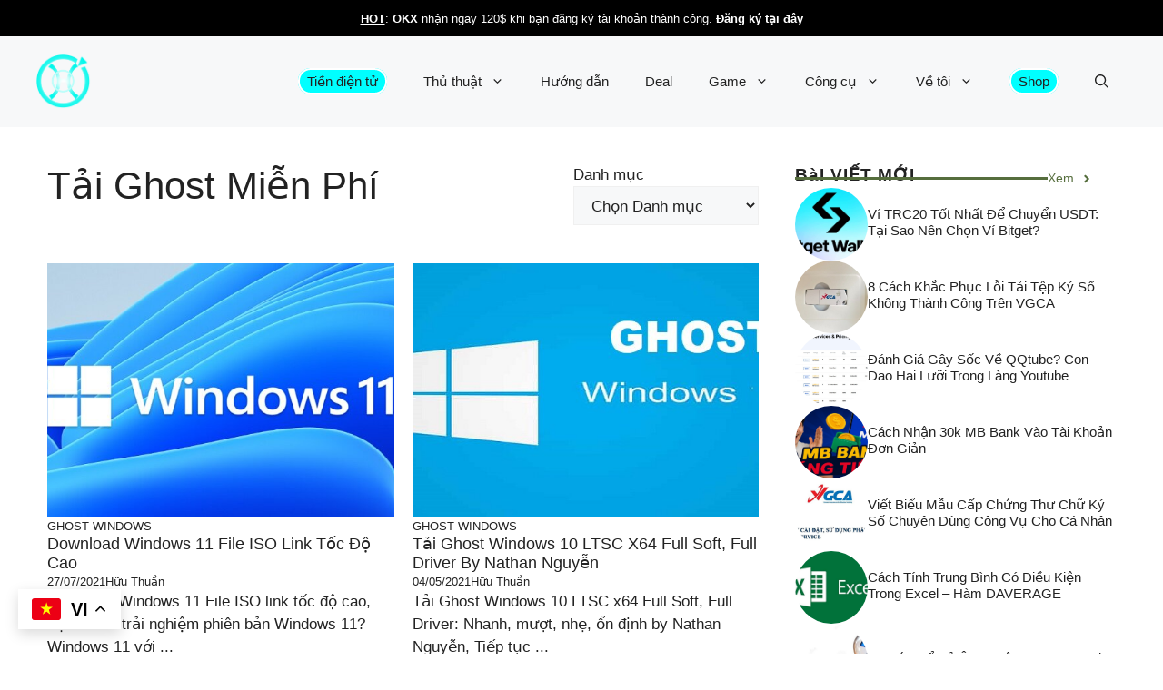

--- FILE ---
content_type: text/html
request_url: https://huuthuan.net/tag/tai-ghost-mien-phi
body_size: 25891
content:
<!DOCTYPE html>
<html lang="vi" prefix="og: https://ogp.me/ns#">
<head>
	<meta charset="UTF-8">
	<link rel="preload" href="https://huuthuan.net/wp-content/plugins/rate-my-post/public/css/fonts/ratemypost.ttf" type="font/ttf" as="font" crossorigin="anonymous"><meta name="viewport" content="width=device-width, initial-scale=1">
<!-- Tối ưu hóa công cụ tìm kiếm bởi Rank Math - https://rankmath.com/ -->
<title>tải ghost miễn phí | Máy tính &amp; Wordpress</title>
<meta name="robots" content="follow, index, max-snippet:-1, max-video-preview:-1, max-image-preview:large"/>
<link rel="canonical" href="https://huuthuan.net/tag/tai-ghost-mien-phi" />
<meta property="og:locale" content="vi_VN" />
<meta property="og:type" content="article" />
<meta property="og:title" content="tải ghost miễn phí | Máy tính &amp; Wordpress" />
<meta property="og:url" content="https://huuthuan.net/tag/tai-ghost-mien-phi" />
<meta property="og:site_name" content="Huuthuan.net | Máy tính &amp; Wordpress" />
<meta property="article:publisher" content="https://www.facebook.com/maytinhvawordpress" />
<meta property="fb:app_id" content="312019249207909" />
<meta property="og:image" content="https://huuthuan.net/wp-content/uploads/2024/11/huuthuanlogo.png" />
<meta property="og:image:secure_url" content="https://huuthuan.net/wp-content/uploads/2024/11/huuthuanlogo.png" />
<meta property="og:image:width" content="500" />
<meta property="og:image:height" content="500" />
<meta property="og:image:type" content="image/png" />
<meta name="twitter:card" content="summary_large_image" />
<meta name="twitter:title" content="tải ghost miễn phí | Máy tính &amp; Wordpress" />
<meta name="twitter:site" content="@thuanhuu0188" />
<meta name="twitter:image" content="https://huuthuan.net/wp-content/uploads/2024/11/huuthuanlogo.png" />
<meta name="twitter:label1" content="Bài viết" />
<meta name="twitter:data1" content="3" />
<script type="application/ld+json" class="rank-math-schema">{"@context":"https://schema.org","@graph":[{"@type":"Person","@id":"https://huuthuan.net/#person","name":"H\u1eefu Thu\u1ea7n","url":"https://huuthuan.net","sameAs":["https://www.facebook.com/maytinhvawordpress","https://twitter.com/thuanhuu0188"],"email":"thuanhuu0188@gmail.com","address":{"@type":"PostalAddress","streetAddress":"\u00c2n \u0110\u1ee9c","addressLocality":"Ho\u00e0i \u00c2n","addressRegion":"B\u00ecnh \u0110inh","postalCode":"820000","addressCountry":"Vi\u1ec7t Nam"},"telephone":"0377416002","image":{"@type":"ImageObject","@id":"https://huuthuan.net/#logo","url":"https://huuthuan.net/wp-content/uploads/2020/02/cropped-cropped-logo-moi.png","contentUrl":"https://huuthuan.net/wp-content/uploads/2020/02/cropped-cropped-logo-moi.png","caption":"Huuthuan.net | M\u00e1y t\u00ednh &amp; Wordpress","inLanguage":"vi","width":"106","height":"40"}},{"@type":"WebSite","@id":"https://huuthuan.net/#website","url":"https://huuthuan.net","name":"Huuthuan.net | M\u00e1y t\u00ednh &amp; Wordpress","publisher":{"@id":"https://huuthuan.net/#person"},"inLanguage":"vi"},{"@type":"BreadcrumbList","@id":"https://huuthuan.net/tag/tai-ghost-mien-phi#breadcrumb","itemListElement":[{"@type":"ListItem","position":"1","item":{"@id":"https://huuthuan.net","name":"Trang ch\u1ee7"}},{"@type":"ListItem","position":"2","item":{"@id":"https://huuthuan.net/tag/tai-ghost-mien-phi","name":"t\u1ea3i ghost mi\u1ec5n ph\u00ed"}}]},{"@type":"CollectionPage","@id":"https://huuthuan.net/tag/tai-ghost-mien-phi#webpage","url":"https://huuthuan.net/tag/tai-ghost-mien-phi","name":"t\u1ea3i ghost mi\u1ec5n ph\u00ed | M\u00e1y t\u00ednh &amp; Wordpress","isPartOf":{"@id":"https://huuthuan.net/#website"},"inLanguage":"vi","breadcrumb":{"@id":"https://huuthuan.net/tag/tai-ghost-mien-phi#breadcrumb"}}]}</script>
<!-- /Plugin SEO WordPress Rank Math -->

<link rel='dns-prefetch' href='//cdnjs.cloudflare.com' />
<link rel="alternate" type="application/rss+xml" title="Dòng thông tin Máy tính &amp; Wordpress &raquo;" href="https://huuthuan.net/feed" />
<link rel="alternate" type="application/rss+xml" title="Máy tính &amp; Wordpress &raquo; Dòng bình luận" href="https://huuthuan.net/comments/feed" />
<link rel="alternate" type="application/rss+xml" title="Dòng thông tin cho Thẻ Máy tính &amp; Wordpress &raquo; tải ghost miễn phí" href="https://huuthuan.net/tag/tai-ghost-mien-phi/feed" />
<style id='wp-img-auto-sizes-contain-inline-css'>
img:is([sizes=auto i],[sizes^="auto," i]){contain-intrinsic-size:3000px 1500px}
/*# sourceURL=wp-img-auto-sizes-contain-inline-css */
</style>
<style id='wp-block-library-inline-css'>
:root{--wp-block-synced-color:#7a00df;--wp-block-synced-color--rgb:122,0,223;--wp-bound-block-color:var(--wp-block-synced-color);--wp-editor-canvas-background:#ddd;--wp-admin-theme-color:#007cba;--wp-admin-theme-color--rgb:0,124,186;--wp-admin-theme-color-darker-10:#006ba1;--wp-admin-theme-color-darker-10--rgb:0,107,160.5;--wp-admin-theme-color-darker-20:#005a87;--wp-admin-theme-color-darker-20--rgb:0,90,135;--wp-admin-border-width-focus:2px}@media (min-resolution:192dpi){:root{--wp-admin-border-width-focus:1.5px}}.wp-element-button{cursor:pointer}:root .has-very-light-gray-background-color{background-color:#eee}:root .has-very-dark-gray-background-color{background-color:#313131}:root .has-very-light-gray-color{color:#eee}:root .has-very-dark-gray-color{color:#313131}:root .has-vivid-green-cyan-to-vivid-cyan-blue-gradient-background{background:linear-gradient(135deg,#00d084,#0693e3)}:root .has-purple-crush-gradient-background{background:linear-gradient(135deg,#34e2e4,#4721fb 50%,#ab1dfe)}:root .has-hazy-dawn-gradient-background{background:linear-gradient(135deg,#faaca8,#dad0ec)}:root .has-subdued-olive-gradient-background{background:linear-gradient(135deg,#fafae1,#67a671)}:root .has-atomic-cream-gradient-background{background:linear-gradient(135deg,#fdd79a,#004a59)}:root .has-nightshade-gradient-background{background:linear-gradient(135deg,#330968,#31cdcf)}:root .has-midnight-gradient-background{background:linear-gradient(135deg,#020381,#2874fc)}:root{--wp--preset--font-size--normal:16px;--wp--preset--font-size--huge:42px}.has-regular-font-size{font-size:1em}.has-larger-font-size{font-size:2.625em}.has-normal-font-size{font-size:var(--wp--preset--font-size--normal)}.has-huge-font-size{font-size:var(--wp--preset--font-size--huge)}.has-text-align-center{text-align:center}.has-text-align-left{text-align:left}.has-text-align-right{text-align:right}.has-fit-text{white-space:nowrap!important}#end-resizable-editor-section{display:none}.aligncenter{clear:both}.items-justified-left{justify-content:flex-start}.items-justified-center{justify-content:center}.items-justified-right{justify-content:flex-end}.items-justified-space-between{justify-content:space-between}.screen-reader-text{border:0;clip-path:inset(50%);height:1px;margin:-1px;overflow:hidden;padding:0;position:absolute;width:1px;word-wrap:normal!important}.screen-reader-text:focus{background-color:#ddd;clip-path:none;color:#444;display:block;font-size:1em;height:auto;left:5px;line-height:normal;padding:15px 23px 14px;text-decoration:none;top:5px;width:auto;z-index:100000}html :where(.has-border-color){border-style:solid}html :where([style*=border-top-color]){border-top-style:solid}html :where([style*=border-right-color]){border-right-style:solid}html :where([style*=border-bottom-color]){border-bottom-style:solid}html :where([style*=border-left-color]){border-left-style:solid}html :where([style*=border-width]){border-style:solid}html :where([style*=border-top-width]){border-top-style:solid}html :where([style*=border-right-width]){border-right-style:solid}html :where([style*=border-bottom-width]){border-bottom-style:solid}html :where([style*=border-left-width]){border-left-style:solid}html :where(img[class*=wp-image-]){height:auto;max-width:100%}:where(figure){margin:0 0 1em}html :where(.is-position-sticky){--wp-admin--admin-bar--position-offset:var(--wp-admin--admin-bar--height,0px)}@media screen and (max-width:600px){html :where(.is-position-sticky){--wp-admin--admin-bar--position-offset:0px}}

/*# sourceURL=wp-block-library-inline-css */
</style><style id='wp-block-categories-inline-css'>
.wp-block-categories{box-sizing:border-box}.wp-block-categories.alignleft{margin-right:2em}.wp-block-categories.alignright{margin-left:2em}.wp-block-categories.wp-block-categories-dropdown.aligncenter{text-align:center}.wp-block-categories .wp-block-categories__label{display:block;width:100%}
/*# sourceURL=https://huuthuan.net/wp-includes/blocks/categories/style.min.css */
</style>
<style id='wp-block-heading-inline-css'>
h1:where(.wp-block-heading).has-background,h2:where(.wp-block-heading).has-background,h3:where(.wp-block-heading).has-background,h4:where(.wp-block-heading).has-background,h5:where(.wp-block-heading).has-background,h6:where(.wp-block-heading).has-background{padding:1.25em 2.375em}h1.has-text-align-left[style*=writing-mode]:where([style*=vertical-lr]),h1.has-text-align-right[style*=writing-mode]:where([style*=vertical-rl]),h2.has-text-align-left[style*=writing-mode]:where([style*=vertical-lr]),h2.has-text-align-right[style*=writing-mode]:where([style*=vertical-rl]),h3.has-text-align-left[style*=writing-mode]:where([style*=vertical-lr]),h3.has-text-align-right[style*=writing-mode]:where([style*=vertical-rl]),h4.has-text-align-left[style*=writing-mode]:where([style*=vertical-lr]),h4.has-text-align-right[style*=writing-mode]:where([style*=vertical-rl]),h5.has-text-align-left[style*=writing-mode]:where([style*=vertical-lr]),h5.has-text-align-right[style*=writing-mode]:where([style*=vertical-rl]),h6.has-text-align-left[style*=writing-mode]:where([style*=vertical-lr]),h6.has-text-align-right[style*=writing-mode]:where([style*=vertical-rl]){rotate:180deg}
/*# sourceURL=https://huuthuan.net/wp-includes/blocks/heading/style.min.css */
</style>
<style id='wp-block-list-inline-css'>
ol,ul{box-sizing:border-box}:root :where(.wp-block-list.has-background){padding:1.25em 2.375em}
/*# sourceURL=https://huuthuan.net/wp-includes/blocks/list/style.min.css */
</style>
<style id='wp-block-paragraph-inline-css'>
.is-small-text{font-size:.875em}.is-regular-text{font-size:1em}.is-large-text{font-size:2.25em}.is-larger-text{font-size:3em}.has-drop-cap:not(:focus):first-letter{float:left;font-size:8.4em;font-style:normal;font-weight:100;line-height:.68;margin:.05em .1em 0 0;text-transform:uppercase}body.rtl .has-drop-cap:not(:focus):first-letter{float:none;margin-left:.1em}p.has-drop-cap.has-background{overflow:hidden}:root :where(p.has-background){padding:1.25em 2.375em}:where(p.has-text-color:not(.has-link-color)) a{color:inherit}p.has-text-align-left[style*="writing-mode:vertical-lr"],p.has-text-align-right[style*="writing-mode:vertical-rl"]{rotate:180deg}
/*# sourceURL=https://huuthuan.net/wp-includes/blocks/paragraph/style.min.css */
</style>
<style id='wp-block-table-inline-css'>
.wp-block-table{overflow-x:auto}.wp-block-table table{border-collapse:collapse;width:100%}.wp-block-table thead{border-bottom:3px solid}.wp-block-table tfoot{border-top:3px solid}.wp-block-table td,.wp-block-table th{border:1px solid;padding:.5em}.wp-block-table .has-fixed-layout{table-layout:fixed;width:100%}.wp-block-table .has-fixed-layout td,.wp-block-table .has-fixed-layout th{word-break:break-word}.wp-block-table.aligncenter,.wp-block-table.alignleft,.wp-block-table.alignright{display:table;width:auto}.wp-block-table.aligncenter td,.wp-block-table.aligncenter th,.wp-block-table.alignleft td,.wp-block-table.alignleft th,.wp-block-table.alignright td,.wp-block-table.alignright th{word-break:break-word}.wp-block-table .has-subtle-light-gray-background-color{background-color:#f3f4f5}.wp-block-table .has-subtle-pale-green-background-color{background-color:#e9fbe5}.wp-block-table .has-subtle-pale-blue-background-color{background-color:#e7f5fe}.wp-block-table .has-subtle-pale-pink-background-color{background-color:#fcf0ef}.wp-block-table.is-style-stripes{background-color:initial;border-collapse:inherit;border-spacing:0}.wp-block-table.is-style-stripes tbody tr:nth-child(odd){background-color:#f0f0f0}.wp-block-table.is-style-stripes.has-subtle-light-gray-background-color tbody tr:nth-child(odd){background-color:#f3f4f5}.wp-block-table.is-style-stripes.has-subtle-pale-green-background-color tbody tr:nth-child(odd){background-color:#e9fbe5}.wp-block-table.is-style-stripes.has-subtle-pale-blue-background-color tbody tr:nth-child(odd){background-color:#e7f5fe}.wp-block-table.is-style-stripes.has-subtle-pale-pink-background-color tbody tr:nth-child(odd){background-color:#fcf0ef}.wp-block-table.is-style-stripes td,.wp-block-table.is-style-stripes th{border-color:#0000}.wp-block-table.is-style-stripes{border-bottom:1px solid #f0f0f0}.wp-block-table .has-border-color td,.wp-block-table .has-border-color th,.wp-block-table .has-border-color tr,.wp-block-table .has-border-color>*{border-color:inherit}.wp-block-table table[style*=border-top-color] tr:first-child,.wp-block-table table[style*=border-top-color] tr:first-child td,.wp-block-table table[style*=border-top-color] tr:first-child th,.wp-block-table table[style*=border-top-color]>*,.wp-block-table table[style*=border-top-color]>* td,.wp-block-table table[style*=border-top-color]>* th{border-top-color:inherit}.wp-block-table table[style*=border-top-color] tr:not(:first-child){border-top-color:initial}.wp-block-table table[style*=border-right-color] td:last-child,.wp-block-table table[style*=border-right-color] th,.wp-block-table table[style*=border-right-color] tr,.wp-block-table table[style*=border-right-color]>*{border-right-color:inherit}.wp-block-table table[style*=border-bottom-color] tr:last-child,.wp-block-table table[style*=border-bottom-color] tr:last-child td,.wp-block-table table[style*=border-bottom-color] tr:last-child th,.wp-block-table table[style*=border-bottom-color]>*,.wp-block-table table[style*=border-bottom-color]>* td,.wp-block-table table[style*=border-bottom-color]>* th{border-bottom-color:inherit}.wp-block-table table[style*=border-bottom-color] tr:not(:last-child){border-bottom-color:initial}.wp-block-table table[style*=border-left-color] td:first-child,.wp-block-table table[style*=border-left-color] th,.wp-block-table table[style*=border-left-color] tr,.wp-block-table table[style*=border-left-color]>*{border-left-color:inherit}.wp-block-table table[style*=border-style] td,.wp-block-table table[style*=border-style] th,.wp-block-table table[style*=border-style] tr,.wp-block-table table[style*=border-style]>*{border-style:inherit}.wp-block-table table[style*=border-width] td,.wp-block-table table[style*=border-width] th,.wp-block-table table[style*=border-width] tr,.wp-block-table table[style*=border-width]>*{border-style:inherit;border-width:inherit}
/*# sourceURL=https://huuthuan.net/wp-includes/blocks/table/style.min.css */
</style>
<style id='global-styles-inline-css'>
:root{--wp--preset--aspect-ratio--square: 1;--wp--preset--aspect-ratio--4-3: 4/3;--wp--preset--aspect-ratio--3-4: 3/4;--wp--preset--aspect-ratio--3-2: 3/2;--wp--preset--aspect-ratio--2-3: 2/3;--wp--preset--aspect-ratio--16-9: 16/9;--wp--preset--aspect-ratio--9-16: 9/16;--wp--preset--color--black: #000000;--wp--preset--color--cyan-bluish-gray: #abb8c3;--wp--preset--color--white: #ffffff;--wp--preset--color--pale-pink: #f78da7;--wp--preset--color--vivid-red: #cf2e2e;--wp--preset--color--luminous-vivid-orange: #ff6900;--wp--preset--color--luminous-vivid-amber: #fcb900;--wp--preset--color--light-green-cyan: #7bdcb5;--wp--preset--color--vivid-green-cyan: #00d084;--wp--preset--color--pale-cyan-blue: #8ed1fc;--wp--preset--color--vivid-cyan-blue: #0693e3;--wp--preset--color--vivid-purple: #9b51e0;--wp--preset--color--contrast: var(--contrast);--wp--preset--color--contrast-2: var(--contrast-2);--wp--preset--color--contrast-3: var(--contrast-3);--wp--preset--color--base: var(--base);--wp--preset--color--base-2: var(--base-2);--wp--preset--color--base-3: var(--base-3);--wp--preset--color--accent: var(--accent);--wp--preset--color--accent-2: var(--accent-2);--wp--preset--gradient--vivid-cyan-blue-to-vivid-purple: linear-gradient(135deg,rgb(6,147,227) 0%,rgb(155,81,224) 100%);--wp--preset--gradient--light-green-cyan-to-vivid-green-cyan: linear-gradient(135deg,rgb(122,220,180) 0%,rgb(0,208,130) 100%);--wp--preset--gradient--luminous-vivid-amber-to-luminous-vivid-orange: linear-gradient(135deg,rgb(252,185,0) 0%,rgb(255,105,0) 100%);--wp--preset--gradient--luminous-vivid-orange-to-vivid-red: linear-gradient(135deg,rgb(255,105,0) 0%,rgb(207,46,46) 100%);--wp--preset--gradient--very-light-gray-to-cyan-bluish-gray: linear-gradient(135deg,rgb(238,238,238) 0%,rgb(169,184,195) 100%);--wp--preset--gradient--cool-to-warm-spectrum: linear-gradient(135deg,rgb(74,234,220) 0%,rgb(151,120,209) 20%,rgb(207,42,186) 40%,rgb(238,44,130) 60%,rgb(251,105,98) 80%,rgb(254,248,76) 100%);--wp--preset--gradient--blush-light-purple: linear-gradient(135deg,rgb(255,206,236) 0%,rgb(152,150,240) 100%);--wp--preset--gradient--blush-bordeaux: linear-gradient(135deg,rgb(254,205,165) 0%,rgb(254,45,45) 50%,rgb(107,0,62) 100%);--wp--preset--gradient--luminous-dusk: linear-gradient(135deg,rgb(255,203,112) 0%,rgb(199,81,192) 50%,rgb(65,88,208) 100%);--wp--preset--gradient--pale-ocean: linear-gradient(135deg,rgb(255,245,203) 0%,rgb(182,227,212) 50%,rgb(51,167,181) 100%);--wp--preset--gradient--electric-grass: linear-gradient(135deg,rgb(202,248,128) 0%,rgb(113,206,126) 100%);--wp--preset--gradient--midnight: linear-gradient(135deg,rgb(2,3,129) 0%,rgb(40,116,252) 100%);--wp--preset--font-size--small: 13px;--wp--preset--font-size--medium: 20px;--wp--preset--font-size--large: 36px;--wp--preset--font-size--x-large: 42px;--wp--preset--spacing--20: 0.44rem;--wp--preset--spacing--30: 0.67rem;--wp--preset--spacing--40: 1rem;--wp--preset--spacing--50: 1.5rem;--wp--preset--spacing--60: 2.25rem;--wp--preset--spacing--70: 3.38rem;--wp--preset--spacing--80: 5.06rem;--wp--preset--shadow--natural: 6px 6px 9px rgba(0, 0, 0, 0.2);--wp--preset--shadow--deep: 12px 12px 50px rgba(0, 0, 0, 0.4);--wp--preset--shadow--sharp: 6px 6px 0px rgba(0, 0, 0, 0.2);--wp--preset--shadow--outlined: 6px 6px 0px -3px rgb(255, 255, 255), 6px 6px rgb(0, 0, 0);--wp--preset--shadow--crisp: 6px 6px 0px rgb(0, 0, 0);}:where(.is-layout-flex){gap: 0.5em;}:where(.is-layout-grid){gap: 0.5em;}body .is-layout-flex{display: flex;}.is-layout-flex{flex-wrap: wrap;align-items: center;}.is-layout-flex > :is(*, div){margin: 0;}body .is-layout-grid{display: grid;}.is-layout-grid > :is(*, div){margin: 0;}:where(.wp-block-columns.is-layout-flex){gap: 2em;}:where(.wp-block-columns.is-layout-grid){gap: 2em;}:where(.wp-block-post-template.is-layout-flex){gap: 1.25em;}:where(.wp-block-post-template.is-layout-grid){gap: 1.25em;}.has-black-color{color: var(--wp--preset--color--black) !important;}.has-cyan-bluish-gray-color{color: var(--wp--preset--color--cyan-bluish-gray) !important;}.has-white-color{color: var(--wp--preset--color--white) !important;}.has-pale-pink-color{color: var(--wp--preset--color--pale-pink) !important;}.has-vivid-red-color{color: var(--wp--preset--color--vivid-red) !important;}.has-luminous-vivid-orange-color{color: var(--wp--preset--color--luminous-vivid-orange) !important;}.has-luminous-vivid-amber-color{color: var(--wp--preset--color--luminous-vivid-amber) !important;}.has-light-green-cyan-color{color: var(--wp--preset--color--light-green-cyan) !important;}.has-vivid-green-cyan-color{color: var(--wp--preset--color--vivid-green-cyan) !important;}.has-pale-cyan-blue-color{color: var(--wp--preset--color--pale-cyan-blue) !important;}.has-vivid-cyan-blue-color{color: var(--wp--preset--color--vivid-cyan-blue) !important;}.has-vivid-purple-color{color: var(--wp--preset--color--vivid-purple) !important;}.has-black-background-color{background-color: var(--wp--preset--color--black) !important;}.has-cyan-bluish-gray-background-color{background-color: var(--wp--preset--color--cyan-bluish-gray) !important;}.has-white-background-color{background-color: var(--wp--preset--color--white) !important;}.has-pale-pink-background-color{background-color: var(--wp--preset--color--pale-pink) !important;}.has-vivid-red-background-color{background-color: var(--wp--preset--color--vivid-red) !important;}.has-luminous-vivid-orange-background-color{background-color: var(--wp--preset--color--luminous-vivid-orange) !important;}.has-luminous-vivid-amber-background-color{background-color: var(--wp--preset--color--luminous-vivid-amber) !important;}.has-light-green-cyan-background-color{background-color: var(--wp--preset--color--light-green-cyan) !important;}.has-vivid-green-cyan-background-color{background-color: var(--wp--preset--color--vivid-green-cyan) !important;}.has-pale-cyan-blue-background-color{background-color: var(--wp--preset--color--pale-cyan-blue) !important;}.has-vivid-cyan-blue-background-color{background-color: var(--wp--preset--color--vivid-cyan-blue) !important;}.has-vivid-purple-background-color{background-color: var(--wp--preset--color--vivid-purple) !important;}.has-black-border-color{border-color: var(--wp--preset--color--black) !important;}.has-cyan-bluish-gray-border-color{border-color: var(--wp--preset--color--cyan-bluish-gray) !important;}.has-white-border-color{border-color: var(--wp--preset--color--white) !important;}.has-pale-pink-border-color{border-color: var(--wp--preset--color--pale-pink) !important;}.has-vivid-red-border-color{border-color: var(--wp--preset--color--vivid-red) !important;}.has-luminous-vivid-orange-border-color{border-color: var(--wp--preset--color--luminous-vivid-orange) !important;}.has-luminous-vivid-amber-border-color{border-color: var(--wp--preset--color--luminous-vivid-amber) !important;}.has-light-green-cyan-border-color{border-color: var(--wp--preset--color--light-green-cyan) !important;}.has-vivid-green-cyan-border-color{border-color: var(--wp--preset--color--vivid-green-cyan) !important;}.has-pale-cyan-blue-border-color{border-color: var(--wp--preset--color--pale-cyan-blue) !important;}.has-vivid-cyan-blue-border-color{border-color: var(--wp--preset--color--vivid-cyan-blue) !important;}.has-vivid-purple-border-color{border-color: var(--wp--preset--color--vivid-purple) !important;}.has-vivid-cyan-blue-to-vivid-purple-gradient-background{background: var(--wp--preset--gradient--vivid-cyan-blue-to-vivid-purple) !important;}.has-light-green-cyan-to-vivid-green-cyan-gradient-background{background: var(--wp--preset--gradient--light-green-cyan-to-vivid-green-cyan) !important;}.has-luminous-vivid-amber-to-luminous-vivid-orange-gradient-background{background: var(--wp--preset--gradient--luminous-vivid-amber-to-luminous-vivid-orange) !important;}.has-luminous-vivid-orange-to-vivid-red-gradient-background{background: var(--wp--preset--gradient--luminous-vivid-orange-to-vivid-red) !important;}.has-very-light-gray-to-cyan-bluish-gray-gradient-background{background: var(--wp--preset--gradient--very-light-gray-to-cyan-bluish-gray) !important;}.has-cool-to-warm-spectrum-gradient-background{background: var(--wp--preset--gradient--cool-to-warm-spectrum) !important;}.has-blush-light-purple-gradient-background{background: var(--wp--preset--gradient--blush-light-purple) !important;}.has-blush-bordeaux-gradient-background{background: var(--wp--preset--gradient--blush-bordeaux) !important;}.has-luminous-dusk-gradient-background{background: var(--wp--preset--gradient--luminous-dusk) !important;}.has-pale-ocean-gradient-background{background: var(--wp--preset--gradient--pale-ocean) !important;}.has-electric-grass-gradient-background{background: var(--wp--preset--gradient--electric-grass) !important;}.has-midnight-gradient-background{background: var(--wp--preset--gradient--midnight) !important;}.has-small-font-size{font-size: var(--wp--preset--font-size--small) !important;}.has-medium-font-size{font-size: var(--wp--preset--font-size--medium) !important;}.has-large-font-size{font-size: var(--wp--preset--font-size--large) !important;}.has-x-large-font-size{font-size: var(--wp--preset--font-size--x-large) !important;}
/*# sourceURL=global-styles-inline-css */
</style>

<style id='classic-theme-styles-inline-css'>
/*! This file is auto-generated */
.wp-block-button__link{color:#fff;background-color:#32373c;border-radius:9999px;box-shadow:none;text-decoration:none;padding:calc(.667em + 2px) calc(1.333em + 2px);font-size:1.125em}.wp-block-file__button{background:#32373c;color:#fff;text-decoration:none}
/*# sourceURL=/wp-includes/css/classic-themes.min.css */
</style>
<link rel='stylesheet' id='rate-my-post-css' href='https://huuthuan.net/wp-content/plugins/rate-my-post/public/css/rate-my-post.min.css?ver=4.4.4' media='all' />
<style id='rate-my-post-inline-css'>
.rmp-rating-widget .rmp-icon--ratings {  font-size: 24px;}
.rmp-rating-widget .rmp-icon--ratings {  font-size: 24px;}
/*# sourceURL=rate-my-post-inline-css */
</style>
<link rel='stylesheet' id='gn-frontend-gnfollow-style-css' href='https://huuthuan.net/wp-content/plugins/gn-publisher/assets/css/gn-frontend-gnfollow.min.css?ver=1.5.25' media='all' />
<link rel='stylesheet' id='bootstrap-css-css' href='https://huuthuan.net/wp-content/plugins/gptranslate/assets/css/bootstrap.min.css?ver=5.3.2' media='all' />
<style id='gptranslate-dynamic-css-inline-css'>
div.gpt_float_switcher .gt-selected, div.gpt_float_switcher, div.gpt_options { background-color: #ffffff; }div.gpt_float_switcher, div.gpt_float_switcher div.gt-selected div.gpt-current-lang, div.gpt_float_switcher div.gpt_options a { color: #000000; font-size: 20px; }div.gpt_float_switcher { border-radius: 0px; }div.gpt_float_switcher img, svg.svg-inline--fa { box-sizing: border-box; width: 32px; }
/*# sourceURL=gptranslate-dynamic-css-inline-css */
</style>
<link rel='stylesheet' id='shop-page-wp-grid-css' href='https://huuthuan.net/wp-content/plugins/shop-page-wp/includes/../assets/css/shop-page-wp-grid.css?ver=1.3.2' media='all' />
<link rel='stylesheet' id='shop-page-wp-base-styles-css' href='https://huuthuan.net/wp-content/plugins/shop-page-wp/includes/../assets/css/shop-page-wp-base-styles.css?ver=1.3.2' media='all' />
<link rel='stylesheet' id='ez-toc-css' href='https://huuthuan.net/wp-content/plugins/easy-table-of-contents/assets/css/screen.min.css?ver=2.0.79.2' media='all' />
<style id='ez-toc-inline-css'>
div#ez-toc-container .ez-toc-title {font-size: 120%;}div#ez-toc-container .ez-toc-title {font-weight: 500;}div#ez-toc-container ul li , div#ez-toc-container ul li a {font-size: 95%;}div#ez-toc-container ul li , div#ez-toc-container ul li a {font-weight: 500;}div#ez-toc-container nav ul ul li {font-size: 90%;}.ez-toc-box-title {font-weight: bold; margin-bottom: 10px; text-align: center; text-transform: uppercase; letter-spacing: 1px; color: #666; padding-bottom: 5px;position:absolute;top:-4%;left:5%;background-color: inherit;transition: top 0.3s ease;}.ez-toc-box-title.toc-closed {top:-25%;}
/*# sourceURL=ez-toc-inline-css */
</style>
<link rel='stylesheet' id='highlightjs-css-css' href='https://cdnjs.cloudflare.com/ajax/libs/highlight.js/11.8.0/styles/default.min.css?ver=6.9' media='all' />
<link rel='stylesheet' id='generate-widget-areas-css' href='https://huuthuan.net/wp-content/themes/generatepress/assets/css/components/widget-areas.min.css?ver=3.6.1' media='all' />
<link rel='stylesheet' id='generate-style-css' href='https://huuthuan.net/wp-content/themes/generatepress/assets/css/main.min.css?ver=3.6.1' media='all' />
<style id='generate-style-inline-css'>
body{background-color:var(--base-3);color:var(--contrast);}a{color:var(--accent);}a:hover, a:focus{text-decoration:underline;}.entry-title a, .site-branding a, a.button, .wp-block-button__link, .main-navigation a{text-decoration:none;}a:hover, a:focus, a:active{color:var(--contrast);}.grid-container{max-width:1280px;}.wp-block-group__inner-container{max-width:1280px;margin-left:auto;margin-right:auto;}.site-header .header-image{width:60px;}.generate-back-to-top{font-size:20px;border-radius:3px;position:fixed;bottom:30px;right:30px;line-height:40px;width:40px;text-align:center;z-index:10;transition:opacity 300ms ease-in-out;opacity:0.1;transform:translateY(1000px);}.generate-back-to-top__show{opacity:1;transform:translateY(0);}:root{--contrast:#222222;--contrast-2:#575760;--contrast-3:#b2b2be;--base:#f0f0f0;--base-2:#f7f8f9;--base-3:#ffffff;--accent:#0C4767;--accent-2:#566E3D;}:root .has-contrast-color{color:var(--contrast);}:root .has-contrast-background-color{background-color:var(--contrast);}:root .has-contrast-2-color{color:var(--contrast-2);}:root .has-contrast-2-background-color{background-color:var(--contrast-2);}:root .has-contrast-3-color{color:var(--contrast-3);}:root .has-contrast-3-background-color{background-color:var(--contrast-3);}:root .has-base-color{color:var(--base);}:root .has-base-background-color{background-color:var(--base);}:root .has-base-2-color{color:var(--base-2);}:root .has-base-2-background-color{background-color:var(--base-2);}:root .has-base-3-color{color:var(--base-3);}:root .has-base-3-background-color{background-color:var(--base-3);}:root .has-accent-color{color:var(--accent);}:root .has-accent-background-color{background-color:var(--accent);}:root .has-accent-2-color{color:var(--accent-2);}:root .has-accent-2-background-color{background-color:var(--accent-2);}.gp-modal:not(.gp-modal--open):not(.gp-modal--transition){display:none;}.gp-modal--transition:not(.gp-modal--open){pointer-events:none;}.gp-modal-overlay:not(.gp-modal-overlay--open):not(.gp-modal--transition){display:none;}.gp-modal__overlay{display:none;position:fixed;top:0;left:0;right:0;bottom:0;background:rgba(0,0,0,0.2);display:flex;justify-content:center;align-items:center;z-index:10000;backdrop-filter:blur(3px);transition:opacity 500ms ease;opacity:0;}.gp-modal--open:not(.gp-modal--transition) .gp-modal__overlay{opacity:1;}.gp-modal__container{max-width:100%;max-height:100vh;transform:scale(0.9);transition:transform 500ms ease;padding:0 10px;}.gp-modal--open:not(.gp-modal--transition) .gp-modal__container{transform:scale(1);}.search-modal-fields{display:flex;}.gp-search-modal .gp-modal__overlay{align-items:flex-start;padding-top:25vh;background:var(--gp-search-modal-overlay-bg-color);}.search-modal-form{width:500px;max-width:100%;background-color:var(--gp-search-modal-bg-color);color:var(--gp-search-modal-text-color);}.search-modal-form .search-field, .search-modal-form .search-field:focus{width:100%;height:60px;background-color:transparent;border:0;appearance:none;color:currentColor;}.search-modal-fields button, .search-modal-fields button:active, .search-modal-fields button:focus, .search-modal-fields button:hover{background-color:transparent;border:0;color:currentColor;width:60px;}body, button, input, select, textarea{font-family:Arial;}h2{font-family:Arial;text-transform:capitalize;font-size:30px;}@media (max-width:768px){h2{font-size:22px;}}h1{font-family:Arial;text-transform:capitalize;}h3{font-family:Arial;font-weight:500;text-transform:capitalize;font-size:30px;}h6{font-family:Arial;font-weight:400;text-transform:capitalize;font-size:13px;letter-spacing:1px;line-height:1em;margin-bottom:13px;}h4{font-family:Arial;font-weight:600;text-transform:capitalize;font-size:19px;letter-spacing:1px;line-height:1.4em;margin-bottom:0px;}.top-bar{background-color:#636363;color:#ffffff;}.top-bar a{color:#ffffff;}.top-bar a:hover{color:#303030;}.site-header{background-color:var(--base-2);}.main-title a,.main-title a:hover{color:var(--contrast);}.site-description{color:var(--contrast-2);}.main-navigation .main-nav ul li a, .main-navigation .menu-toggle, .main-navigation .menu-bar-items{color:var(--contrast);}.main-navigation .main-nav ul li:not([class*="current-menu-"]):hover > a, .main-navigation .main-nav ul li:not([class*="current-menu-"]):focus > a, .main-navigation .main-nav ul li.sfHover:not([class*="current-menu-"]) > a, .main-navigation .menu-bar-item:hover > a, .main-navigation .menu-bar-item.sfHover > a{color:var(--accent);}button.menu-toggle:hover,button.menu-toggle:focus{color:var(--contrast);}.main-navigation .main-nav ul li[class*="current-menu-"] > a{color:var(--accent);}.navigation-search input[type="search"],.navigation-search input[type="search"]:active, .navigation-search input[type="search"]:focus, .main-navigation .main-nav ul li.search-item.active > a, .main-navigation .menu-bar-items .search-item.active > a{color:var(--accent);}.main-navigation ul ul{background-color:var(--base);}.separate-containers .inside-article, .separate-containers .comments-area, .separate-containers .page-header, .one-container .container, .separate-containers .paging-navigation, .inside-page-header{background-color:var(--base-3);}.inside-article a,.paging-navigation a,.comments-area a,.page-header a{color:#0093aa;}.entry-title a{color:var(--contrast);}.entry-title a:hover{color:var(--contrast-2);}.entry-meta{color:var(--contrast-2);}.sidebar .widget{background-color:var(--base-3);}.footer-widgets{background-color:var(--base-3);}.site-info{background-color:var(--base-3);}input[type="text"],input[type="email"],input[type="url"],input[type="password"],input[type="search"],input[type="tel"],input[type="number"],textarea,select{color:var(--contrast);background-color:var(--base-2);border-color:var(--base);}input[type="text"]:focus,input[type="email"]:focus,input[type="url"]:focus,input[type="password"]:focus,input[type="search"]:focus,input[type="tel"]:focus,input[type="number"]:focus,textarea:focus,select:focus{color:var(--contrast);background-color:var(--base-2);border-color:var(--contrast-3);}button,html input[type="button"],input[type="reset"],input[type="submit"],a.button,a.wp-block-button__link:not(.has-background){color:#ffffff;background-color:#55555e;}button:hover,html input[type="button"]:hover,input[type="reset"]:hover,input[type="submit"]:hover,a.button:hover,button:focus,html input[type="button"]:focus,input[type="reset"]:focus,input[type="submit"]:focus,a.button:focus,a.wp-block-button__link:not(.has-background):active,a.wp-block-button__link:not(.has-background):focus,a.wp-block-button__link:not(.has-background):hover{color:#ffffff;background-color:#3f4047;}a.generate-back-to-top{background-color:rgba( 0,0,0,0.4 );color:#ffffff;}a.generate-back-to-top:hover,a.generate-back-to-top:focus{background-color:rgba( 0,0,0,0.6 );color:#ffffff;}:root{--gp-search-modal-bg-color:var(--base-3);--gp-search-modal-text-color:var(--contrast);--gp-search-modal-overlay-bg-color:rgba(0,0,0,0.2);}@media (max-width:768px){.main-navigation .menu-bar-item:hover > a, .main-navigation .menu-bar-item.sfHover > a{background:none;color:var(--contrast);}}.nav-below-header .main-navigation .inside-navigation.grid-container, .nav-above-header .main-navigation .inside-navigation.grid-container{padding:0px 20px 0px 20px;}.site-main .wp-block-group__inner-container{padding:40px;}.separate-containers .paging-navigation{padding-top:20px;padding-bottom:20px;}.entry-content .alignwide, body:not(.no-sidebar) .entry-content .alignfull{margin-left:-40px;width:calc(100% + 80px);max-width:calc(100% + 80px);}.rtl .menu-item-has-children .dropdown-menu-toggle{padding-left:20px;}.rtl .main-navigation .main-nav ul li.menu-item-has-children > a{padding-right:20px;}@media (max-width:768px){.separate-containers .inside-article, .separate-containers .comments-area, .separate-containers .page-header, .separate-containers .paging-navigation, .one-container .site-content, .inside-page-header{padding:30px;}.site-main .wp-block-group__inner-container{padding:30px;}.inside-top-bar{padding-right:30px;padding-left:30px;}.inside-header{padding-right:30px;padding-left:30px;}.widget-area .widget{padding-top:30px;padding-right:30px;padding-bottom:30px;padding-left:30px;}.footer-widgets-container{padding-top:30px;padding-right:30px;padding-bottom:30px;padding-left:30px;}.inside-site-info{padding-right:30px;padding-left:30px;}.entry-content .alignwide, body:not(.no-sidebar) .entry-content .alignfull{margin-left:-30px;width:calc(100% + 60px);max-width:calc(100% + 60px);}.one-container .site-main .paging-navigation{margin-bottom:20px;}}/* End cached CSS */.is-right-sidebar{width:30%;}.is-left-sidebar{width:30%;}.site-content .content-area{width:70%;}@media (max-width:768px){.main-navigation .menu-toggle,.sidebar-nav-mobile:not(#sticky-placeholder){display:block;}.main-navigation ul,.gen-sidebar-nav,.main-navigation:not(.slideout-navigation):not(.toggled) .main-nav > ul,.has-inline-mobile-toggle #site-navigation .inside-navigation > *:not(.navigation-search):not(.main-nav){display:none;}.nav-align-right .inside-navigation,.nav-align-center .inside-navigation{justify-content:space-between;}.has-inline-mobile-toggle .mobile-menu-control-wrapper{display:flex;flex-wrap:wrap;}.has-inline-mobile-toggle .inside-header{flex-direction:row;text-align:left;flex-wrap:wrap;}.has-inline-mobile-toggle .header-widget,.has-inline-mobile-toggle #site-navigation{flex-basis:100%;}.nav-float-left .has-inline-mobile-toggle #site-navigation{order:10;}}
.dynamic-author-image-rounded{border-radius:100%;}.dynamic-featured-image, .dynamic-author-image{vertical-align:middle;}.one-container.blog .dynamic-content-template:not(:last-child), .one-container.archive .dynamic-content-template:not(:last-child){padding-bottom:0px;}.dynamic-entry-excerpt > p:last-child{margin-bottom:0px;}
/*# sourceURL=generate-style-inline-css */
</style>
<link rel='stylesheet' id='generate-child-css' href='https://huuthuan.net/wp-content/themes/generatepress_child/style.css?ver=1715823872' media='all' />
<style id='generateblocks-inline-css'>
.gb-container-04da9225{display:flex;justify-content:space-between;}.gb-container-ba3d87b1{padding-top:20px;padding-bottom:20px;}.gb-container-3a29d203{height:100%;min-height:300px;display:flex;flex-direction:column;row-gap:13px;color:var(--contrast);}.gb-container-3a29d203 a{color:var(--contrast);}.gb-grid-wrapper > .gb-grid-column-3a29d203{width:50%;}.gb-container-583c9eec{display:flex;column-gap:20px;}.gb-container-d0a86651{display:flex;flex-wrap:wrap;align-items:center;column-gap:20px;row-gap:20px;color:var(--contrast);}.gb-container-d0a86651 a{color:var(--contrast);}.gb-container-d0a86651 a:hover{color:var(--contrast);}.gb-container-bcbc46ac{width:60%;flex-basis:calc(100% - 75px);text-align:center;border-top:3px solid var(--accent-2);}.gb-container-e9bed0be{flex-basis:100%;}.gb-container-03919c55{height:100%;display:flex;align-items:center;column-gap:20px;}.gb-grid-wrapper > .gb-grid-column-03919c55{width:100%;}.gb-container-3ff058ae{flex-shrink:0;flex-basis:80px;}.gb-container-c551a107{flex-shrink:1;}.gb-container-2fdb62f6{display:flex;flex-wrap:wrap;align-items:center;column-gap:20px;row-gap:20px;color:var(--contrast);}.gb-container-2fdb62f6 a{color:var(--contrast);}.gb-container-2fdb62f6 a:hover{color:var(--contrast);}.gb-container-dacf0d69{width:60%;flex-basis:calc(100% - 75px);text-align:center;border-top:3px solid var(--accent-2);}.gb-container-f4733afd{flex-basis:100%;}.gb-container-80cf9ff2{height:100%;display:flex;align-items:center;column-gap:20px;}.gb-grid-wrapper > .gb-grid-column-80cf9ff2{width:100%;}.gb-container-740cb344{flex-shrink:0;flex-basis:80px;}.gb-container-6e9465a9{flex-shrink:1;}div.gb-headline-c66a2b1e{font-size:13px;text-transform:uppercase;}h3.gb-headline-1032a3b9{font-size:18px;margin-bottom:0px;}div.gb-headline-897f85e5{display:inline-block;font-size:13px;text-transform:capitalize;}div.gb-headline-682093c1{display:inline-block;font-size:13px;text-transform:capitalize;}p.gb-headline-251bd4df{margin-bottom:0px;}h4.gb-headline-9e06b5e3{flex-basis:100%;margin-bottom:-20px;}h3.gb-headline-040f2ffe{font-size:15px;margin-bottom:5px;}h4.gb-headline-27ab301e{flex-basis:100%;margin-bottom:-20px;}h3.gb-headline-6493535b{font-size:15px;margin-bottom:5px;}.gb-grid-wrapper-5cbf6a7d{display:flex;flex-wrap:wrap;margin-left:-20px;}.gb-grid-wrapper-5cbf6a7d > .gb-grid-column{box-sizing:border-box;padding-left:20px;padding-bottom:40px;}.gb-grid-wrapper-b3929361{display:flex;flex-wrap:wrap;row-gap:20px;}.gb-grid-wrapper-b3929361 > .gb-grid-column{box-sizing:border-box;}.gb-grid-wrapper-086161f9{display:flex;flex-wrap:wrap;row-gap:20px;}.gb-grid-wrapper-086161f9 > .gb-grid-column{box-sizing:border-box;}.gb-image-628deb9f{width:100%;height:280px;object-fit:cover;vertical-align:middle;}.gb-image-95849c3e{border-radius:50%;width:80px;height:80px;object-fit:cover;vertical-align:middle;}.gb-image-db5a76f3{border-radius:50%;width:80px;height:80px;object-fit:cover;vertical-align:middle;}.gb-button-wrapper{display:flex;flex-wrap:wrap;align-items:flex-start;justify-content:flex-start;clear:both;}.gb-button-wrapper a.gb-button-58025241{display:inline-flex;align-items:center;justify-content:center;font-size:15px;text-align:center;padding:10px;margin-right:5px;border-radius:10px;border:1px solid var(--contrast-3);background-color:var(--base-3);color:var(--contrast);text-decoration:none;}.gb-button-wrapper a.gb-button-58025241:hover, .gb-button-wrapper a.gb-button-58025241:active, .gb-button-wrapper a.gb-button-58025241:focus{background-color:var(--accent);color:var(--base-3);}.gb-button-wrapper .gb-button-1be5c84d{display:inline-flex;align-items:center;justify-content:center;font-size:15px;text-align:center;padding:10px 15px;margin-right:2.5px;margin-left:2.5px;border-radius:10px;border:1px solid var(--contrast-3);background-color:var(--base-3);color:var(--contrast);text-decoration:none;}.gb-button-wrapper .gb-button-1be5c84d:hover, .gb-button-wrapper .gb-button-1be5c84d:active, .gb-button-wrapper .gb-button-1be5c84d:focus{background-color:var(--accent);color:var(--base-3);}.gb-button-wrapper .gb-button-1be5c84d.gb-block-is-current, .gb-button-wrapper .gb-button-1be5c84d.gb-block-is-current:hover, .gb-button-wrapper .gb-button-1be5c84d.gb-block-is-current:active, .gb-button-wrapper .gb-button-1be5c84d.gb-block-is-current:focus{background-color:var(--accent);color:var(--base-3);}.gb-button-wrapper a.gb-button-4c4c412c{display:inline-flex;align-items:center;justify-content:center;font-size:15px;text-align:center;padding:10px;margin-left:5px;border-radius:10px;border:1px solid var(--contrast-3);background-color:var(--base-3);color:var(--contrast);text-decoration:none;}.gb-button-wrapper a.gb-button-4c4c412c:hover, .gb-button-wrapper a.gb-button-4c4c412c:active, .gb-button-wrapper a.gb-button-4c4c412c:focus{background-color:var(--accent);color:var(--base-3);}a.gb-button-3a4a7e95{display:flex;align-items:center;justify-content:center;font-size:14px;text-align:center;color:var(--accent-2);text-decoration:none;}a.gb-button-3a4a7e95:hover, a.gb-button-3a4a7e95:active, a.gb-button-3a4a7e95:focus{color:var(--contrast);}a.gb-button-3a4a7e95 .gb-icon{line-height:0;padding-left:0.5em;}a.gb-button-3a4a7e95 .gb-icon svg{width:1em;height:1em;fill:currentColor;}a.gb-button-a27482b3{display:flex;align-items:center;justify-content:center;font-size:14px;text-align:center;color:var(--accent-2);text-decoration:none;}a.gb-button-a27482b3:hover, a.gb-button-a27482b3:active, a.gb-button-a27482b3:focus{color:var(--contrast);}a.gb-button-a27482b3 .gb-icon{line-height:0;padding-left:0.5em;}a.gb-button-a27482b3 .gb-icon svg{width:1em;height:1em;fill:currentColor;}@media (max-width: 1024px) {.gb-grid-wrapper-5cbf6a7d > .gb-grid-column{padding-bottom:40px;}.gb-grid-wrapper-b3929361{margin-left:-20px;}.gb-grid-wrapper-b3929361 > .gb-grid-column{padding-left:20px;}.gb-grid-wrapper-086161f9{margin-left:-20px;}.gb-grid-wrapper-086161f9 > .gb-grid-column{padding-left:20px;}}@media (max-width: 767px) {.gb-container-ba3d87b1{padding-top:0px;}.gb-grid-wrapper > .gb-grid-column-3a29d203{width:100%;}.gb-container-d0a86651{text-align:center;padding-top:40px;}.gb-container-bcbc46ac{width:100%;}.gb-grid-wrapper > .gb-grid-column-bcbc46ac{width:100%;}.gb-container-3ff058ae{width:50%;text-align:center;}.gb-grid-wrapper > .gb-grid-column-3ff058ae{width:50%;}.gb-container-c551a107{width:50%;text-align:left;}.gb-grid-wrapper > .gb-grid-column-c551a107{width:50%;}.gb-container-2fdb62f6{text-align:center;padding-top:40px;}.gb-container-dacf0d69{width:100%;}.gb-grid-wrapper > .gb-grid-column-dacf0d69{width:100%;}.gb-container-740cb344{width:50%;text-align:center;}.gb-grid-wrapper > .gb-grid-column-740cb344{width:50%;}.gb-container-6e9465a9{width:50%;text-align:left;}.gb-grid-wrapper > .gb-grid-column-6e9465a9{width:50%;}h4.gb-headline-9e06b5e3{text-align:left;}h3.gb-headline-040f2ffe{text-align:left;}h4.gb-headline-27ab301e{text-align:left;}h3.gb-headline-6493535b{text-align:left;}.gb-grid-wrapper-5cbf6a7d > .gb-grid-column{padding-bottom:40px;}.gb-image-628deb9f{width:100%;height:240px;object-fit:cover;}}:root{--gb-container-width:1280px;}.gb-container .wp-block-image img{vertical-align:middle;}.gb-grid-wrapper .wp-block-image{margin-bottom:0;}.gb-highlight{background:none;}.gb-shape{line-height:0;}
/*# sourceURL=generateblocks-inline-css */
</style>
<link rel='stylesheet' id='generate-blog-images-css' href='https://huuthuan.net/wp-content/plugins/gp-premium/blog/functions/css/featured-images.min.css?ver=2.5.5' media='all' />
<script src="https://huuthuan.net/wp-includes/js/jquery/jquery.min.js?ver=3.7.1" id="jquery-core-js"></script>
<script src="https://huuthuan.net/wp-includes/js/jquery/jquery-migrate.min.js?ver=3.4.1" id="jquery-migrate-js"></script>
<link rel="https://api.w.org/" href="https://huuthuan.net/wp-json/" /><link rel="alternate" title="JSON" type="application/json" href="https://huuthuan.net/wp-json/wp/v2/tags/2911" /><link rel="EditURI" type="application/rsd+xml" title="RSD" href="https://huuthuan.net/xmlrpc.php?rsd" />
<meta name="generator" content="WordPress 6.9" />
<script src="https://ajax.googleapis.com/ajax/libs/jquery/3.7.1/jquery.min.js"></script>
<!-- Adsense -->
<script async src="https://pagead2.googlesyndication.com/pagead/js/adsbygoogle.js?client=ca-pub-9099851008509464"
     crossorigin="anonymous"></script>
<!-- mail sender -->
<script>
  (function (s, e, n, d, er) {
    s['Sender'] = er;
    s[er] = s[er] || function () {
      (s[er].q = s[er].q || []).push(arguments)
    }, s[er].l = 1 * new Date();
    var a = e.createElement(n),
        m = e.getElementsByTagName(n)[0];
    a.async = 1;
    a.src = d;
    m.parentNode.insertBefore(a, m)
  })(window, document, 'script', 'https://cdn.sender.net/accounts_resources/universal.js', 'sender');
  sender('10f2d604cf4438')
</script>
<style>.recentcomments a{display:inline !important;padding:0 !important;margin:0 !important;}</style><script id="google_gtagjs" src="https://www.googletagmanager.com/gtag/js?id=G-Y8KHNXP0QE" async></script>
<script id="google_gtagjs-inline">
window.dataLayer = window.dataLayer || [];function gtag(){dataLayer.push(arguments);}gtag('js', new Date());gtag('config', 'G-Y8KHNXP0QE', {} );
</script>
<link rel="icon" href="https://huuthuan.net/wp-content/uploads/2024/05/cropped-icon-vocthuthuat-32x32.png" sizes="32x32" />
<link rel="icon" href="https://huuthuan.net/wp-content/uploads/2024/05/cropped-icon-vocthuthuat-192x192.png" sizes="192x192" />
<link rel="apple-touch-icon" href="https://huuthuan.net/wp-content/uploads/2024/05/cropped-icon-vocthuthuat-180x180.png" />
<meta name="msapplication-TileImage" content="https://huuthuan.net/wp-content/uploads/2024/05/cropped-icon-vocthuthuat-270x270.png" />
		<style id="wp-custom-css">
			.wplogout-social-wrapper{margin:30px 0;font-size:0}.wplogout-social-wrapper span{font-weight:700;padding-right:10px;font-size:16px}.wplogout-social-sharing{font-size:17px;padding:7px 20px}@media only screen and (max-width:600px){.wplogout-social-sharing{font-size:17px;padding:7px 12px;display:inline-block}}.wplogout-social-sharing svg{position:relative;top:.15em;display:inline-block}.wplogout-social-sharing:first-of-type{border-radius:100px 0 0 100px}.wplogout-social-sharing:last-of-type{border-radius:0 100px 100px 0}.wplogout-social-facebook{fill:#fff;background-color:rgba(59,89,152,1)}.wplogout-social-twitter{fill:#fff;background-color:rgba(15,20,25,1)}.wplogout-social-pinterest{fill:#fff;background-color:rgba(189,8,28,1)}.wplogout-social-linkedin{fill:#fff;background-color:rgba(0,119,181,1)}.wplogout-social-whatsapp{fill:#fff;background-color:rgba(37,211,102,1)}.wplogout-social-reddit{fill:#fff;background-color:rgba(255,87,0,1)}.wplogout-social-sharing:hover{opacity:.8}
/* breadcrumbs Rankmath */
.rank-math-breadcrumb p{padding:10px 10px 10px 35px;margin-left:-30px;background:#fafafa;color:#5f5f5f;font-size:14px;box-shadow:rgba(23,43,99,.14) 0 7px 28px!important}
/* FAQ Rankmath */
#rank-math-faq .rank-math-list-item{position:relative}#rank-math-faq .rank-math-list-item input{position:absolute;left:0;top:0;width:100%;height:41px;opacity:0;cursor:pointer;z-index:999}#rank-math-faq .rank-math-list-item h3{background:#f1f2f6;padding:10px 12px 10px 18px;cursor:pointer;font-size:18px!important;font-weight:normal!important;position:relative;margin-bottom:0}#rank-math-faq .rank-math-list-item h3:before{display:inline-block;content:"";width:0;height:0;border-style:solid;border-width:6px 0 6px 12px;border-color:transparent transparent transparent #000;margin-right:8px}#rank-math-faq .rank-math-list-item input:checked+h3:before{-webkit-transform:rotate(90deg);-ms-transform:rotate(90deg);transform:rotate(90deg)}#rank-math-faq .rank-math-answer{padding:10px;max-height:0;overflow:hidden}#rank-math-faq .rank-math-list-item input:checked+h3~.rank-math-answer{max-height:100vh;overflow:visible}div.rank-math-list-item:hover>div.rank-math-answer{max-height:100vh;overflow:visible}#rank-math-faq .rank-math-answer{padding:0}
/* code */
pre.wp-block-code{border-left:6px solid #3498DB;background-color:#F5F7F9;padding:5px}
/* code */
.top-bar{background-color:#000;height:40px;display:flex;justify-content:center}.entry-meta.comment-metadata{display:none !important}
/* Social Share */
.button-menu-item {
    background-color: #00FFFF;
    padding: 4PX 8PX;
    border-style: solid;
    border-width: 2px;
    border-color: #ffffff;
    border-radius: 15px;
}
.button-menu-item:hover {
    color: #000000;
    background-color: #ffd500;
}		</style>
		<link rel='stylesheet' id='su-shortcodes-css' href='https://huuthuan.net/wp-content/plugins/shortcodes-ultimate/includes/css/shortcodes.css?ver=7.4.7' media='all' />
</head>

<body class="archive tag tag-tai-ghost-mien-phi tag-2911 wp-custom-logo wp-embed-responsive wp-theme-generatepress wp-child-theme-generatepress_child post-image-below-header post-image-aligned-center right-sidebar nav-float-right one-container header-aligned-left dropdown-hover" itemtype="https://schema.org/Blog" itemscope>
	<a class="screen-reader-text skip-link" href="#content" title="Chuyển đến nội dung">Chuyển đến nội dung</a>		<div class="top-bar top-bar-align-right">
			<div class="inside-top-bar grid-container">
				<aside id="text-83" class="widget inner-padding widget_text">			<div class="textwidget"><p><span style="text-decoration: underline;"><strong>HOT</strong></span>: <b>OKX </b>nhận ngay 120$ khi bạn đăng ký tài khoản thành công. <a class="link-transition-01 display-inline-block secondary-color-important" href="https://huuthuan.net/okx" target="_blank" rel="noopener"><strong>Đăng ký tại đây</strong></a></p>
</div>
		</aside>			</div>
		</div>
				<header class="site-header has-inline-mobile-toggle" id="masthead" aria-label="Trang"  itemtype="https://schema.org/WPHeader" itemscope>
			<div class="inside-header grid-container">
				<div class="site-logo">
					<a href="https://huuthuan.net/" rel="home">
						<img  class="header-image is-logo-image" alt="Máy tính &amp; Wordpress" src="https://huuthuan.net/wp-content/uploads/2024/11/huuthuanlogo.png" width="500" height="500" />
					</a>
				</div>	<nav class="main-navigation mobile-menu-control-wrapper" id="mobile-menu-control-wrapper" aria-label="Bật tắt mobile">
		<div class="menu-bar-items">	<span class="menu-bar-item">
		<a href="#" role="button" aria-label="Mở tìm kiếm" aria-haspopup="dialog" aria-controls="gp-search" data-gpmodal-trigger="gp-search"><span class="gp-icon icon-search"><svg viewBox="0 0 512 512" aria-hidden="true" xmlns="http://www.w3.org/2000/svg" width="1em" height="1em"><path fill-rule="evenodd" clip-rule="evenodd" d="M208 48c-88.366 0-160 71.634-160 160s71.634 160 160 160 160-71.634 160-160S296.366 48 208 48zM0 208C0 93.125 93.125 0 208 0s208 93.125 208 208c0 48.741-16.765 93.566-44.843 129.024l133.826 134.018c9.366 9.379 9.355 24.575-.025 33.941-9.379 9.366-24.575 9.355-33.941-.025L337.238 370.987C301.747 399.167 256.839 416 208 416 93.125 416 0 322.875 0 208z" /></svg><svg viewBox="0 0 512 512" aria-hidden="true" xmlns="http://www.w3.org/2000/svg" width="1em" height="1em"><path d="M71.029 71.029c9.373-9.372 24.569-9.372 33.942 0L256 222.059l151.029-151.03c9.373-9.372 24.569-9.372 33.942 0 9.372 9.373 9.372 24.569 0 33.942L289.941 256l151.03 151.029c9.372 9.373 9.372 24.569 0 33.942-9.373 9.372-24.569 9.372-33.942 0L256 289.941l-151.029 151.03c-9.373 9.372-24.569 9.372-33.942 0-9.372-9.373-9.372-24.569 0-33.942L222.059 256 71.029 104.971c-9.372-9.373-9.372-24.569 0-33.942z" /></svg></span></a>
	</span>
	</div>		<button data-nav="site-navigation" class="menu-toggle" aria-controls="primary-menu" aria-expanded="false">
			<span class="gp-icon icon-menu-bars"><svg viewBox="0 0 512 512" aria-hidden="true" xmlns="http://www.w3.org/2000/svg" width="1em" height="1em"><path d="M0 96c0-13.255 10.745-24 24-24h464c13.255 0 24 10.745 24 24s-10.745 24-24 24H24c-13.255 0-24-10.745-24-24zm0 160c0-13.255 10.745-24 24-24h464c13.255 0 24 10.745 24 24s-10.745 24-24 24H24c-13.255 0-24-10.745-24-24zm0 160c0-13.255 10.745-24 24-24h464c13.255 0 24 10.745 24 24s-10.745 24-24 24H24c-13.255 0-24-10.745-24-24z" /></svg><svg viewBox="0 0 512 512" aria-hidden="true" xmlns="http://www.w3.org/2000/svg" width="1em" height="1em"><path d="M71.029 71.029c9.373-9.372 24.569-9.372 33.942 0L256 222.059l151.029-151.03c9.373-9.372 24.569-9.372 33.942 0 9.372 9.373 9.372 24.569 0 33.942L289.941 256l151.03 151.029c9.372 9.373 9.372 24.569 0 33.942-9.373 9.372-24.569 9.372-33.942 0L256 289.941l-151.029 151.03c-9.373 9.372-24.569 9.372-33.942 0-9.372-9.373-9.372-24.569 0-33.942L222.059 256 71.029 104.971c-9.372-9.373-9.372-24.569 0-33.942z" /></svg></span><span class="screen-reader-text">Menu</span>		</button>
	</nav>
			<nav class="main-navigation has-menu-bar-items sub-menu-right" id="site-navigation" aria-label="Chính"  itemtype="https://schema.org/SiteNavigationElement" itemscope>
			<div class="inside-navigation grid-container">
								<button class="menu-toggle" aria-controls="primary-menu" aria-expanded="false">
					<span class="gp-icon icon-menu-bars"><svg viewBox="0 0 512 512" aria-hidden="true" xmlns="http://www.w3.org/2000/svg" width="1em" height="1em"><path d="M0 96c0-13.255 10.745-24 24-24h464c13.255 0 24 10.745 24 24s-10.745 24-24 24H24c-13.255 0-24-10.745-24-24zm0 160c0-13.255 10.745-24 24-24h464c13.255 0 24 10.745 24 24s-10.745 24-24 24H24c-13.255 0-24-10.745-24-24zm0 160c0-13.255 10.745-24 24-24h464c13.255 0 24 10.745 24 24s-10.745 24-24 24H24c-13.255 0-24-10.745-24-24z" /></svg><svg viewBox="0 0 512 512" aria-hidden="true" xmlns="http://www.w3.org/2000/svg" width="1em" height="1em"><path d="M71.029 71.029c9.373-9.372 24.569-9.372 33.942 0L256 222.059l151.029-151.03c9.373-9.372 24.569-9.372 33.942 0 9.372 9.373 9.372 24.569 0 33.942L289.941 256l151.03 151.029c9.372 9.373 9.372 24.569 0 33.942-9.373 9.372-24.569 9.372-33.942 0L256 289.941l-151.029 151.03c-9.373 9.372-24.569 9.372-33.942 0-9.372-9.373-9.372-24.569 0-33.942L222.059 256 71.029 104.971c-9.372-9.373-9.372-24.569 0-33.942z" /></svg></span><span class="mobile-menu">Menu</span>				</button>
				<div id="primary-menu" class="main-nav"><ul id="menu-huuthuan" class=" menu sf-menu"><li id="menu-item-33940" class="menu-item menu-item-type-taxonomy menu-item-object-category menu-item-33940"><a href="https://huuthuan.net/tin-tien-dien-tu"><span class="button-menu-item">Tiền điện tử</span></a></li>
<li id="menu-item-32177" class="menu-item menu-item-type-taxonomy menu-item-object-category menu-item-has-children menu-item-32177"><a href="https://huuthuan.net/thu-thuat">Thủ thuật<span role="presentation" class="dropdown-menu-toggle"><span class="gp-icon icon-arrow"><svg viewBox="0 0 330 512" aria-hidden="true" xmlns="http://www.w3.org/2000/svg" width="1em" height="1em"><path d="M305.913 197.085c0 2.266-1.133 4.815-2.833 6.514L171.087 335.593c-1.7 1.7-4.249 2.832-6.515 2.832s-4.815-1.133-6.515-2.832L26.064 203.599c-1.7-1.7-2.832-4.248-2.832-6.514s1.132-4.816 2.832-6.515l14.162-14.163c1.7-1.699 3.966-2.832 6.515-2.832 2.266 0 4.815 1.133 6.515 2.832l111.316 111.317 111.316-111.317c1.7-1.699 4.249-2.832 6.515-2.832s4.815 1.133 6.515 2.832l14.162 14.163c1.7 1.7 2.833 4.249 2.833 6.515z" /></svg></span></span></a>
<ul class="sub-menu">
	<li id="menu-item-32197" class="menu-item menu-item-type-taxonomy menu-item-object-category menu-item-32197"><a href="https://huuthuan.net/thu-thuat/thu-thuat-may-tinh">Máy tính</a></li>
	<li id="menu-item-32198" class="menu-item menu-item-type-taxonomy menu-item-object-category menu-item-32198"><a href="https://huuthuan.net/thu-thuat/thu-thuat-dien-thoai">Điện thoại</a></li>
</ul>
</li>
<li id="menu-item-33548" class="menu-item menu-item-type-taxonomy menu-item-object-category menu-item-33548"><a href="https://huuthuan.net/diem-tam-it">Hướng dẫn</a></li>
<li id="menu-item-32206" class="menu-item menu-item-type-taxonomy menu-item-object-category menu-item-32206"><a href="https://huuthuan.net/ma-uu-dai">Deal</a></li>
<li id="menu-item-32185" class="menu-item menu-item-type-custom menu-item-object-custom menu-item-has-children menu-item-32185"><a href="#">Game<span role="presentation" class="dropdown-menu-toggle"><span class="gp-icon icon-arrow"><svg viewBox="0 0 330 512" aria-hidden="true" xmlns="http://www.w3.org/2000/svg" width="1em" height="1em"><path d="M305.913 197.085c0 2.266-1.133 4.815-2.833 6.514L171.087 335.593c-1.7 1.7-4.249 2.832-6.515 2.832s-4.815-1.133-6.515-2.832L26.064 203.599c-1.7-1.7-2.832-4.248-2.832-6.514s1.132-4.816 2.832-6.515l14.162-14.163c1.7-1.699 3.966-2.832 6.515-2.832 2.266 0 4.815 1.133 6.515 2.832l111.316 111.317 111.316-111.317c1.7-1.699 4.249-2.832 6.515-2.832s4.815 1.133 6.515 2.832l14.162 14.163c1.7 1.7 2.833 4.249 2.833 6.515z" /></svg></span></span></a>
<ul class="sub-menu">
	<li id="menu-item-32190" class="menu-item menu-item-type-custom menu-item-object-custom menu-item-32190"><a target="_blank" href="https://huuthuan.net/game/radius/">Radius Raid</a></li>
	<li id="menu-item-32196" class="menu-item menu-item-type-custom menu-item-object-custom menu-item-32196"><a target="_blank" href="https://huuthuan.net/game/turrets/">Tower Defense</a></li>
	<li id="menu-item-32193" class="menu-item menu-item-type-custom menu-item-object-custom menu-item-32193"><a target="_blank" href="https://huuthuan.net/game/supper-mario/">Supper Mario</a></li>
	<li id="menu-item-32192" class="menu-item menu-item-type-custom menu-item-object-custom menu-item-32192"><a target="_blank" href="https://huuthuan.net/game/space/">Space Invaders</a></li>
	<li id="menu-item-32187" class="menu-item menu-item-type-custom menu-item-object-custom menu-item-32187"><a target="_blank" href="https://huuthuan.net/game/bird/">Clumsy Bird</a></li>
	<li id="menu-item-32189" class="menu-item menu-item-type-custom menu-item-object-custom menu-item-32189"><a target="_blank" href="https://huuthuan.net/game/racer/">Racer</a></li>
	<li id="menu-item-32188" class="menu-item menu-item-type-custom menu-item-object-custom menu-item-32188"><a target="_blank" href="https://huuthuan.net/game/canvas/">Canvas TD</a></li>
	<li id="menu-item-32191" class="menu-item menu-item-type-custom menu-item-object-custom menu-item-32191"><a target="_blank" href="https://huuthuan.net/game/snake/">Snake</a></li>
	<li id="menu-item-32186" class="menu-item menu-item-type-custom menu-item-object-custom menu-item-32186"><a target="_blank" href="https://huuthuan.net/game/2048/">2048</a></li>
	<li id="menu-item-32194" class="menu-item menu-item-type-custom menu-item-object-custom menu-item-32194"><a target="_blank" href="https://huuthuan.net/game/tetris/">Tetris</a></li>
	<li id="menu-item-32195" class="menu-item menu-item-type-custom menu-item-object-custom menu-item-32195"><a target="_blank" href="https://huuthuan.net/game/tower/">Tower</a></li>
</ul>
</li>
<li id="menu-item-32201" class="menu-item menu-item-type-custom menu-item-object-custom menu-item-has-children menu-item-32201"><a href="#">Công cụ<span role="presentation" class="dropdown-menu-toggle"><span class="gp-icon icon-arrow"><svg viewBox="0 0 330 512" aria-hidden="true" xmlns="http://www.w3.org/2000/svg" width="1em" height="1em"><path d="M305.913 197.085c0 2.266-1.133 4.815-2.833 6.514L171.087 335.593c-1.7 1.7-4.249 2.832-6.515 2.832s-4.815-1.133-6.515-2.832L26.064 203.599c-1.7-1.7-2.832-4.248-2.832-6.514s1.132-4.816 2.832-6.515l14.162-14.163c1.7-1.699 3.966-2.832 6.515-2.832 2.266 0 4.815 1.133 6.515 2.832l111.316 111.317 111.316-111.317c1.7-1.699 4.249-2.832 6.515-2.832s4.815 1.133 6.515 2.832l14.162 14.163c1.7 1.7 2.833 4.249 2.833 6.515z" /></svg></span></span></a>
<ul class="sub-menu">
	<li id="menu-item-34705" class="menu-item menu-item-type-custom menu-item-object-custom menu-item-34705"><a target="_blank" href="https://huuthuan.net/app/fbdown">Tải Video Facebook</a></li>
	<li id="menu-item-32203" class="menu-item menu-item-type-custom menu-item-object-custom menu-item-32203"><a target="_blank" href="https://huuthuan.net/app/youtube">Tải Video Youtube</a></li>
	<li id="menu-item-32205" class="menu-item menu-item-type-custom menu-item-object-custom menu-item-32205"><a target="_blank" href="https://huuthuan.net/app/tik-tok/">Tải Video Tiktok</a></li>
	<li id="menu-item-34707" class="menu-item menu-item-type-custom menu-item-object-custom menu-item-34707"><a target="_blank" href="https://huuthuan.net/app/screenshot/">Chụp ảnh</a></li>
	<li id="menu-item-32202" class="menu-item menu-item-type-custom menu-item-object-custom menu-item-32202"><a target="_blank" href="https://huuthuan.net/app/paint/">Sửa ảnh</a></li>
	<li id="menu-item-34706" class="menu-item menu-item-type-custom menu-item-object-custom menu-item-34706"><a target="_blank" href="https://huuthuan.net/online-tools/">Công cụ Online</a></li>
</ul>
</li>
<li id="menu-item-33549" class="menu-item menu-item-type-post_type menu-item-object-page menu-item-has-children menu-item-33549"><a href="https://huuthuan.net/gioi-thieu">Về tôi<span role="presentation" class="dropdown-menu-toggle"><span class="gp-icon icon-arrow"><svg viewBox="0 0 330 512" aria-hidden="true" xmlns="http://www.w3.org/2000/svg" width="1em" height="1em"><path d="M305.913 197.085c0 2.266-1.133 4.815-2.833 6.514L171.087 335.593c-1.7 1.7-4.249 2.832-6.515 2.832s-4.815-1.133-6.515-2.832L26.064 203.599c-1.7-1.7-2.832-4.248-2.832-6.514s1.132-4.816 2.832-6.515l14.162-14.163c1.7-1.699 3.966-2.832 6.515-2.832 2.266 0 4.815 1.133 6.515 2.832l111.316 111.317 111.316-111.317c1.7-1.699 4.249-2.832 6.515-2.832s4.815 1.133 6.515 2.832l14.162 14.163c1.7 1.7 2.833 4.249 2.833 6.515z" /></svg></span></span></a>
<ul class="sub-menu">
	<li id="menu-item-33550" class="menu-item menu-item-type-post_type menu-item-object-page menu-item-33550"><a href="https://huuthuan.net/quyen-rieng-tu">Quyền riêng tư</a></li>
	<li id="menu-item-33551" class="menu-item menu-item-type-post_type menu-item-object-page menu-item-33551"><a href="https://huuthuan.net/dieu-khoan">Điều khoản</a></li>
</ul>
</li>
<li id="menu-item-34444" class="menu-item menu-item-type-taxonomy menu-item-object-category menu-item-34444"><a href="https://huuthuan.net/shop"><span class="button-menu-item">Shop</span></a></li>
</ul></div><div class="menu-bar-items">	<span class="menu-bar-item">
		<a href="#" role="button" aria-label="Mở tìm kiếm" aria-haspopup="dialog" aria-controls="gp-search" data-gpmodal-trigger="gp-search"><span class="gp-icon icon-search"><svg viewBox="0 0 512 512" aria-hidden="true" xmlns="http://www.w3.org/2000/svg" width="1em" height="1em"><path fill-rule="evenodd" clip-rule="evenodd" d="M208 48c-88.366 0-160 71.634-160 160s71.634 160 160 160 160-71.634 160-160S296.366 48 208 48zM0 208C0 93.125 93.125 0 208 0s208 93.125 208 208c0 48.741-16.765 93.566-44.843 129.024l133.826 134.018c9.366 9.379 9.355 24.575-.025 33.941-9.379 9.366-24.575 9.355-33.941-.025L337.238 370.987C301.747 399.167 256.839 416 208 416 93.125 416 0 322.875 0 208z" /></svg><svg viewBox="0 0 512 512" aria-hidden="true" xmlns="http://www.w3.org/2000/svg" width="1em" height="1em"><path d="M71.029 71.029c9.373-9.372 24.569-9.372 33.942 0L256 222.059l151.029-151.03c9.373-9.372 24.569-9.372 33.942 0 9.372 9.373 9.372 24.569 0 33.942L289.941 256l151.03 151.029c9.372 9.373 9.372 24.569 0 33.942-9.373 9.372-24.569 9.372-33.942 0L256 289.941l-151.029 151.03c-9.373 9.372-24.569 9.372-33.942 0-9.372-9.373-9.372-24.569 0-33.942L222.059 256 71.029 104.971c-9.372-9.373-9.372-24.569 0-33.942z" /></svg></span></a>
	</span>
	</div>			</div>
		</nav>
					</div>
		</header>
		
	<div class="site grid-container container hfeed" id="page">
				<div class="site-content" id="content">
			
	<div class="content-area" id="primary">
		<main class="site-main" id="main">
			<div class="gb-container gb-container-04da9225">

<h1 class="gb-headline gb-headline-12009776 gb-headline-text">tải ghost miễn phí</h1>


<div class="wp-block-categories-dropdown wp-block-categories"><label class="wp-block-categories__label" for="wp-block-categories-1">Danh mục</label><select  name='category_name' id='wp-block-categories-1' class='postform'>
	<option value='-1'>Chọn Danh mục</option>
	<option class="level-0" value="diem-tam-it">Điểm tâm IT</option>
	<option class="level-0" value="fshare-vn">Fshare Việt Nam</option>
	<option class="level-0" value="ghost-windows">Ghost Windows</option>
	<option class="level-0" value="khoa-hoc">Khóa học</option>
	<option class="level-0" value="ma-uu-dai">Mã ưu đãi</option>
	<option class="level-0" value="nhat-the-gioi">Nhất thế giới</option>
	<option class="level-0" value="qc">Quảng cáo</option>
	<option class="level-0" value="tai-chinh">Tài chính</option>
	<option class="level-0" value="tam-su-cua-toi">Tâm sự của tôi</option>
	<option class="level-0" value="thu-thuat">Thủ thuật</option>
	<option class="level-0" value="tin-tien-dien-tu">Tiền điện tử</option>
	<option class="level-0" value="wordpress-free">Wordpress miễn phí</option>
</select><script>
( ( [ dropdownId, homeUrl ] ) => {
		const dropdown = document.getElementById( dropdownId );
		function onSelectChange() {
			setTimeout( () => {
				if ( 'escape' === dropdown.dataset.lastkey ) {
					return;
				}
				if ( dropdown.value && dropdown instanceof HTMLSelectElement ) {
					const url = new URL( homeUrl );
					url.searchParams.set( dropdown.name, dropdown.value );
					location.href = url.href;
				}
			}, 250 );
		}
		function onKeyUp( event ) {
			if ( 'Escape' === event.key ) {
				dropdown.dataset.lastkey = 'escape';
			} else {
				delete dropdown.dataset.lastkey;
			}
		}
		function onClick() {
			delete dropdown.dataset.lastkey;
		}
		dropdown.addEventListener( 'keyup', onKeyUp );
		dropdown.addEventListener( 'click', onClick );
		dropdown.addEventListener( 'change', onSelectChange );
	} )( ["wp-block-categories-1","https://huuthuan.net"] );
//# sourceURL=build_dropdown_script_block_core_categories
</script>

</div>
</div>

<div class="dynamic-term-description"></div>

<div class="gb-container gb-container-ba3d87b1">

<div class="gb-grid-wrapper gb-grid-wrapper-5cbf6a7d gb-query-loop-wrapper">
<div class="gb-grid-column gb-grid-column-3a29d203 gb-query-loop-item post-27716 post type-post status-publish format-standard has-post-thumbnail hentry category-ghost-windows tag-ghost-win-64-bit tag-tai-file-iso tag-tai-ghost-mien-phi tag-windows-iso is-loop-template-item"><div class="gb-container gb-container-3a29d203">
<figure class="gb-block-image gb-block-image-628deb9f"><a href="https://huuthuan.net/download-windows-11-iso.html"><img width="700" height="390" src="https://huuthuan.net/wp-content/uploads/2021/07/active-windows-11-mien-phi-100.jpg" class="gb-image-628deb9f" alt="" decoding="async" srcset="https://huuthuan.net/wp-content/uploads/2021/07/active-windows-11-mien-phi-100.jpg 700w, https://huuthuan.net/wp-content/uploads/2021/07/active-windows-11-mien-phi-100-320x178.jpg 320w, https://huuthuan.net/wp-content/uploads/2021/07/active-windows-11-mien-phi-100-640x357.jpg 640w, https://huuthuan.net/wp-content/uploads/2021/07/active-windows-11-mien-phi-100-360x201.jpg 360w" sizes="(max-width: 700px) 100vw, 700px" /></a></figure>

<div class="gb-headline gb-headline-c66a2b1e gb-headline-text"><span class="post-term-item term-ghost-windows"><a href="https://huuthuan.net/ghost-windows">Ghost Windows</a></span></div>

<h3 class="gb-headline gb-headline-1032a3b9 gb-headline-text"><a href="https://huuthuan.net/download-windows-11-iso.html">Download Windows 11 File ISO link tốc độ cao</a></h3>

<div class="gb-container gb-container-583c9eec">
<div class="gb-headline gb-headline-897f85e5 gb-headline-text"><time class="entry-date updated-date" datetime="2021-07-27T16:54:15+07:00">27/07/2021</time></div>

<div class="gb-headline gb-headline-682093c1 gb-headline-text">Hữu Thuần</div>
</div>

<p class="gb-headline gb-headline-251bd4df gb-headline-text">Download Windows 11 File ISO link tốc độ cao, Bạn muốn trải nghiệm phiên bản Windows 11? Windows 11 với ...</p>
</div></div>

<div class="gb-grid-column gb-grid-column-3a29d203 gb-query-loop-item post-27057 post type-post status-publish format-standard has-post-thumbnail hentry category-ghost-windows tag-ghost-win-10 tag-ghost-win-64-bit tag-tai-ghost-mien-phi tag-ghost is-loop-template-item"><div class="gb-container gb-container-3a29d203">
<figure class="gb-block-image gb-block-image-628deb9f"><a href="https://huuthuan.net/tai-ghost-windows-10-ltsc-x64-full-soft.html"><img width="700" height="380" src="https://huuthuan.net/wp-content/uploads/2021/04/ghost-Windows-10-da-cau-hinh.jpg" class="gb-image-628deb9f" alt="" decoding="async" /></a></figure>

<div class="gb-headline gb-headline-c66a2b1e gb-headline-text"><span class="post-term-item term-ghost-windows"><a href="https://huuthuan.net/ghost-windows">Ghost Windows</a></span></div>

<h3 class="gb-headline gb-headline-1032a3b9 gb-headline-text"><a href="https://huuthuan.net/tai-ghost-windows-10-ltsc-x64-full-soft.html">Tải Ghost Windows 10 LTSC x64 Full Soft, Full Driver by Nathan Nguyễn</a></h3>

<div class="gb-container gb-container-583c9eec">
<div class="gb-headline gb-headline-897f85e5 gb-headline-text"><time class="entry-date published" datetime="2021-05-04T15:40:31+07:00">04/05/2021</time></div>

<div class="gb-headline gb-headline-682093c1 gb-headline-text">Hữu Thuần</div>
</div>

<p class="gb-headline gb-headline-251bd4df gb-headline-text">Tải Ghost Windows 10 LTSC x64 Full Soft, Full Driver: Nhanh, mượt, nhẹ, ổn định by Nathan Nguyễn, Tiếp tục ...</p>
</div></div>

<div class="gb-grid-column gb-grid-column-3a29d203 gb-query-loop-item post-27044 post type-post status-publish format-standard has-post-thumbnail hentry category-ghost-windows tag-ghost-win-10 tag-ghost-win-64-bit tag-tai-ghost-mien-phi tag-ghost is-loop-template-item"><div class="gb-container gb-container-3a29d203">
<figure class="gb-block-image gb-block-image-628deb9f"><a href="https://huuthuan.net/tai-ghost-windows-10-pro-lite-nhe.html"><img width="700" height="380" src="https://huuthuan.net/wp-content/uploads/2021/04/ghost-Windows-10-da-cau-hinh.jpg" class="gb-image-628deb9f" alt="" decoding="async" /></a></figure>

<div class="gb-headline gb-headline-c66a2b1e gb-headline-text"><span class="post-term-item term-ghost-windows"><a href="https://huuthuan.net/ghost-windows">Ghost Windows</a></span></div>

<h3 class="gb-headline gb-headline-1032a3b9 gb-headline-text"><a href="https://huuthuan.net/tai-ghost-windows-10-pro-lite-nhe.html">Tải Ghost Windows 10 Pro Lite version 1709 nhẹ như mây</a></h3>

<div class="gb-container gb-container-583c9eec">
<div class="gb-headline gb-headline-897f85e5 gb-headline-text"><time class="entry-date published" datetime="2021-04-29T16:01:42+07:00">29/04/2021</time></div>

<div class="gb-headline gb-headline-682093c1 gb-headline-text">Hữu Thuần</div>
</div>

<p class="gb-headline gb-headline-251bd4df gb-headline-text">Tải Ghost Windows 10 Pro Lite version 1709 nhẹ như mây, Hiện nay có rất nhiều phiên bản Ghost Windows ...</p>
</div></div>
</div>

<div class="gb-button-wrapper gb-button-wrapper-3691db20 gb-query-loop-pagination">





</div>

</div>		</main>
	</div>

	<div class="widget-area sidebar is-right-sidebar" id="right-sidebar">
	<div class="inside-right-sidebar">
		<div class="gb-container gb-container-d0a86651 sticky-container">

<h4 class="gb-headline gb-headline-9e06b5e3 gb-headline-text"><strong>BàI VIẾT MỚI</strong></h4>


<div class="gb-container gb-container-bcbc46ac"></div>


<a class="gb-button gb-button-3a4a7e95" href="https://huuthuan.net/may-tinh-va-wordpress"><span class="gb-button-text">Xem </span><span class="gb-icon"><svg aria-hidden="true" role="img" height="1em" width="1em" viewBox="0 0 256 512" xmlns="http://www.w3.org/2000/svg"><path fill="currentColor" d="M224.3 273l-136 136c-9.4 9.4-24.6 9.4-33.9 0l-22.6-22.6c-9.4-9.4-9.4-24.6 0-33.9l96.4-96.4-96.4-96.4c-9.4-9.4-9.4-24.6 0-33.9L54.3 103c9.4-9.4 24.6-9.4 33.9 0l136 136c9.5 9.4 9.5 24.6.1 34z"></path></svg></span></a>


<div class="gb-container gb-container-e9bed0be">

<div class="gb-grid-wrapper gb-grid-wrapper-b3929361 gb-query-loop-wrapper">
<div class="gb-grid-column gb-grid-column-03919c55 gb-query-loop-item post-34680 post type-post status-publish format-standard has-post-thumbnail hentry category-tai-chinh tag-tien-dien-tu tag-tien-ao-bitcoin is-loop-template-item"><div class="gb-container gb-container-03919c55">
<div class="gb-container gb-container-3ff058ae">
<figure class="gb-block-image gb-block-image-95849c3e"><a href="https://huuthuan.net/vi-trc20-tot-nhat-de.html"><img width="128" height="72" src="https://huuthuan.net/wp-content/uploads/2025/09/Bitget-Wallet-vi-tot-nhat.jpg" class="gb-image-95849c3e" alt="" decoding="async" /></a></figure>
</div>

<div class="gb-container gb-container-c551a107">
<h3 class="gb-headline gb-headline-040f2ffe gb-headline-text"><a href="https://huuthuan.net/vi-trc20-tot-nhat-de.html">Ví TRC20 tốt nhất để chuyển USDT: Tại sao nên chọn Ví Bitget?</a></h3>
</div>
</div></div>

<div class="gb-grid-column gb-grid-column-03919c55 gb-query-loop-item post-34673 post type-post status-publish format-standard has-post-thumbnail hentry category-diem-tam-it tag-chu-ky-so is-loop-template-item"><div class="gb-container gb-container-03919c55">
<div class="gb-container gb-container-3ff058ae">
<figure class="gb-block-image gb-block-image-95849c3e"><a href="https://huuthuan.net/8-cach-khac-phuc-loi-tai-tep-ky-so.html"><img width="128" height="62" src="https://huuthuan.net/wp-content/uploads/2024/03/cai-dat-chu-ky-so-vgca-chi-tiet-1.jpg" class="gb-image-95849c3e" alt="" decoding="async" /></a></figure>
</div>

<div class="gb-container gb-container-c551a107">
<h3 class="gb-headline gb-headline-040f2ffe gb-headline-text"><a href="https://huuthuan.net/8-cach-khac-phuc-loi-tai-tep-ky-so.html">8 Cách khắc phục lỗi tải tệp ký số không thành công trên VGCA</a></h3>
</div>
</div></div>

<div class="gb-grid-column gb-grid-column-03919c55 gb-query-loop-item post-34666 post type-post status-publish format-standard has-post-thumbnail hentry category-diem-tam-it tag-tang-view-youtube tag-youtube is-loop-template-item"><div class="gb-container gb-container-03919c55">
<div class="gb-container gb-container-3ff058ae">
<figure class="gb-block-image gb-block-image-95849c3e"><a href="https://huuthuan.net/danh-gia-qqtube.html"><img width="128" height="63" src="https://huuthuan.net/wp-content/uploads/2025/08/qqtube-dich-vu-tang-tuong-tac-uy-tin.jpg" class="gb-image-95849c3e" alt="" decoding="async" /></a></figure>
</div>

<div class="gb-container gb-container-c551a107">
<h3 class="gb-headline gb-headline-040f2ffe gb-headline-text"><a href="https://huuthuan.net/danh-gia-qqtube.html">Đánh giá gây sốc về QQtube? con dao hai lưỡi trong làng youtube</a></h3>
</div>
</div></div>

<div class="gb-grid-column gb-grid-column-03919c55 gb-query-loop-item post-34566 post type-post status-publish format-standard has-post-thumbnail hentry category-diem-tam-it is-loop-template-item"><div class="gb-container gb-container-03919c55">
<div class="gb-container gb-container-3ff058ae">
<figure class="gb-block-image gb-block-image-95849c3e"><a href="https://huuthuan.net/nhan-30k-mb-bank.html"><img width="128" height="66" src="https://huuthuan.net/wp-content/uploads/2025/06/mb-bank-tang-tien.jpg" class="gb-image-95849c3e" alt="" decoding="async" srcset="https://huuthuan.net/wp-content/uploads/2025/06/mb-bank-tang-tien.jpg 1980w, https://huuthuan.net/wp-content/uploads/2025/06/mb-bank-tang-tien-1536x794.jpg 1536w" sizes="(max-width: 128px) 100vw, 128px" /></a></figure>
</div>

<div class="gb-container gb-container-c551a107">
<h3 class="gb-headline gb-headline-040f2ffe gb-headline-text"><a href="https://huuthuan.net/nhan-30k-mb-bank.html">Cách nhận 30k MB Bank vào tài khoản đơn giản</a></h3>
</div>
</div></div>

<div class="gb-grid-column gb-grid-column-03919c55 gb-query-loop-item post-34416 post type-post status-publish format-standard has-post-thumbnail hentry category-thu-thuat tag-chu-ky-so is-loop-template-item"><div class="gb-container gb-container-03919c55">
<div class="gb-container gb-container-3ff058ae">
<figure class="gb-block-image gb-block-image-95849c3e"><a href="https://huuthuan.net/chu-ky-so-chuyen-dung-ca-nhan.html"><img width="128" height="65" src="https://huuthuan.net/wp-content/uploads/2024/03/cai-dat-chu-ky-so-vgca-chi-tiet-0.jpg" class="gb-image-95849c3e" alt="" decoding="async" /></a></figure>
</div>

<div class="gb-container gb-container-c551a107">
<h3 class="gb-headline gb-headline-040f2ffe gb-headline-text"><a href="https://huuthuan.net/chu-ky-so-chuyen-dung-ca-nhan.html">Viết biểu mẫu cấp chứng thư chữ ký số chuyên dùng công vụ cho cá nhân</a></h3>
</div>
</div></div>

<div class="gb-grid-column gb-grid-column-03919c55 gb-query-loop-item post-34402 post type-post status-publish format-standard has-post-thumbnail hentry category-diem-tam-it tag-excel-can-ban tag-ham-trong-excel is-loop-template-item"><div class="gb-container gb-container-03919c55">
<div class="gb-container gb-container-3ff058ae">
<figure class="gb-block-image gb-block-image-95849c3e"><a href="https://huuthuan.net/tinh-trung-binh-co-dieu-kien-excel-ham-daverage.html"><img width="128" height="68" src="https://huuthuan.net/wp-content/uploads/2022/04/thu-thuat-excel-hay-nhat.jpg" class="gb-image-95849c3e" alt="" decoding="async" /></a></figure>
</div>

<div class="gb-container gb-container-c551a107">
<h3 class="gb-headline gb-headline-040f2ffe gb-headline-text"><a href="https://huuthuan.net/tinh-trung-binh-co-dieu-kien-excel-ham-daverage.html">Cách tính trung bình có điều kiện trong excel &#8211; hàm DAVERAGE</a></h3>
</div>
</div></div>

<div class="gb-grid-column gb-grid-column-03919c55 gb-query-loop-item post-34313 post type-post status-publish format-standard has-post-thumbnail hentry category-diem-tam-it tag-excel-can-ban tag-thu-thuat-excel is-loop-template-item"><div class="gb-container gb-container-03919c55">
<div class="gb-container gb-container-3ff058ae">
<figure class="gb-block-image gb-block-image-95849c3e"><a href="https://huuthuan.net/4-buoc-ke-o-tu-dong-excel.html"><img width="128" height="67" src="https://huuthuan.net/wp-content/uploads/2021/05/tip-hay-nhat.jpg" class="gb-image-95849c3e" alt="" decoding="async" /></a></figure>
</div>

<div class="gb-container gb-container-c551a107">
<h3 class="gb-headline gb-headline-040f2ffe gb-headline-text"><a href="https://huuthuan.net/4-buoc-ke-o-tu-dong-excel.html">4 bước để kẻ ô tự động trong Excel</a></h3>
</div>
</div></div>

<div class="gb-grid-column gb-grid-column-03919c55 gb-query-loop-item post-34304 post type-post status-publish format-standard has-post-thumbnail hentry category-diem-tam-it tag-loi-may-in tag-windows tag-thu-thuat-may-tinh-hay tag-thu-thuat-windows is-loop-template-item"><div class="gb-container gb-container-03919c55">
<div class="gb-container gb-container-3ff058ae">
<figure class="gb-block-image gb-block-image-95849c3e"><a href="https://huuthuan.net/may-in-khong-lay-giay.html"><img width="128" height="67" src="https://huuthuan.net/wp-content/uploads/2021/05/tip-hay-nhat.jpg" class="gb-image-95849c3e" alt="" decoding="async" /></a></figure>
</div>

<div class="gb-container gb-container-c551a107">
<h3 class="gb-headline gb-headline-040f2ffe gb-headline-text"><a href="https://huuthuan.net/may-in-khong-lay-giay.html">Máy in không lấy giấy? Khắc phục thành công?</a></h3>
</div>
</div></div>
</div>

</div>
</div>

<div class="gb-container gb-container-2fdb62f6 sticky-container">

<h4 class="gb-headline gb-headline-27ab301e gb-headline-text"><strong>BàI VIẾT HOT NHẤT</strong></h4>


<div class="gb-container gb-container-dacf0d69"></div>


<a class="gb-button gb-button-a27482b3" href="https://huuthuan.net/may-tinh-va-wordpress"><span class="gb-button-text">Xem </span><span class="gb-icon"><svg aria-hidden="true" role="img" height="1em" width="1em" viewBox="0 0 256 512" xmlns="http://www.w3.org/2000/svg"><path fill="currentColor" d="M224.3 273l-136 136c-9.4 9.4-24.6 9.4-33.9 0l-22.6-22.6c-9.4-9.4-9.4-24.6 0-33.9l96.4-96.4-96.4-96.4c-9.4-9.4-9.4-24.6 0-33.9L54.3 103c9.4-9.4 24.6-9.4 33.9 0l136 136c9.5 9.4 9.5 24.6.1 34z"></path></svg></span></a>


<div class="gb-container gb-container-f4733afd">

<div class="gb-grid-wrapper gb-grid-wrapper-086161f9 gb-query-loop-wrapper">
<div class="gb-grid-column gb-grid-column-80cf9ff2 gb-query-loop-item post-34673 post type-post status-publish format-standard has-post-thumbnail hentry category-diem-tam-it tag-chu-ky-so is-loop-template-item"><div class="gb-container gb-container-80cf9ff2">
<div class="gb-container gb-container-740cb344">
<figure class="gb-block-image gb-block-image-db5a76f3"><a href="https://huuthuan.net/8-cach-khac-phuc-loi-tai-tep-ky-so.html"><img width="128" height="62" src="https://huuthuan.net/wp-content/uploads/2024/03/cai-dat-chu-ky-so-vgca-chi-tiet-1.jpg" class="gb-image-db5a76f3" alt="" decoding="async" /></a></figure>
</div>

<div class="gb-container gb-container-6e9465a9">
<h3 class="gb-headline gb-headline-6493535b gb-headline-text"><a href="https://huuthuan.net/8-cach-khac-phuc-loi-tai-tep-ky-so.html">8 Cách khắc phục lỗi tải tệp ký số không thành công trên VGCA</a></h3>
</div>
</div></div>

<div class="gb-grid-column gb-grid-column-80cf9ff2 gb-query-loop-item post-34416 post type-post status-publish format-standard has-post-thumbnail hentry category-thu-thuat tag-chu-ky-so is-loop-template-item"><div class="gb-container gb-container-80cf9ff2">
<div class="gb-container gb-container-740cb344">
<figure class="gb-block-image gb-block-image-db5a76f3"><a href="https://huuthuan.net/chu-ky-so-chuyen-dung-ca-nhan.html"><img width="128" height="65" src="https://huuthuan.net/wp-content/uploads/2024/03/cai-dat-chu-ky-so-vgca-chi-tiet-0.jpg" class="gb-image-db5a76f3" alt="" decoding="async" /></a></figure>
</div>

<div class="gb-container gb-container-6e9465a9">
<h3 class="gb-headline gb-headline-6493535b gb-headline-text"><a href="https://huuthuan.net/chu-ky-so-chuyen-dung-ca-nhan.html">Viết biểu mẫu cấp chứng thư chữ ký số chuyên dùng công vụ cho cá nhân</a></h3>
</div>
</div></div>

<div class="gb-grid-column gb-grid-column-80cf9ff2 gb-query-loop-item post-34028 post type-post status-publish format-standard has-post-thumbnail hentry category-thu-thuat tag-chu-ky-so tag-ky-so-chinh-phu is-loop-template-item"><div class="gb-container gb-container-80cf9ff2">
<div class="gb-container gb-container-740cb344">
<figure class="gb-block-image gb-block-image-db5a76f3"><a href="https://huuthuan.net/kiem-tra-chu-ky-so-vgca-het-han.html"><img width="128" height="62" src="https://huuthuan.net/wp-content/uploads/2024/03/cai-dat-chu-ky-so-vgca-chi-tiet-1.jpg" class="gb-image-db5a76f3" alt="" decoding="async" /></a></figure>
</div>

<div class="gb-container gb-container-6e9465a9">
<h3 class="gb-headline gb-headline-6493535b gb-headline-text"><a href="https://huuthuan.net/kiem-tra-chu-ky-so-vgca-het-han.html">Cách kiểm tra chữ ký số VGCA hết hạn đơn giản</a></h3>
</div>
</div></div>

<div class="gb-grid-column gb-grid-column-80cf9ff2 gb-query-loop-item post-33236 post type-post status-publish format-standard has-post-thumbnail hentry category-thu-thuat tag-chu-ky-so is-loop-template-item"><div class="gb-container gb-container-80cf9ff2">
<div class="gb-container gb-container-740cb344">
<figure class="gb-block-image gb-block-image-db5a76f3"><a href="https://huuthuan.net/thay-doi-gia-han-chu-ky-so-vgca.html"><img width="128" height="65" src="https://huuthuan.net/wp-content/uploads/2024/03/cai-dat-chu-ky-so-vgca-chi-tiet-0.jpg" class="gb-image-db5a76f3" alt="" decoding="async" /></a></figure>
</div>

<div class="gb-container gb-container-6e9465a9">
<h3 class="gb-headline gb-headline-6493535b gb-headline-text"><a href="https://huuthuan.net/thay-doi-gia-han-chu-ky-so-vgca.html">Cách thay đổi, gia hạn chữ ký số VGCA &#8211; Ban cơ yếu chính phủ</a></h3>
</div>
</div></div>

<div class="gb-grid-column gb-grid-column-80cf9ff2 gb-query-loop-item post-33171 post type-post status-publish format-standard has-post-thumbnail hentry category-thu-thuat tag-chu-ky-so is-loop-template-item"><div class="gb-container gb-container-80cf9ff2">
<div class="gb-container gb-container-740cb344">
<figure class="gb-block-image gb-block-image-db5a76f3"><a href="https://huuthuan.net/sua-loi-ky-so-vgca.html"><img width="128" height="70" src="https://huuthuan.net/wp-content/uploads/2024/04/loi-chu-ky-so-vgca-6.jpg" class="gb-image-db5a76f3" alt="" decoding="async" /></a></figure>
</div>

<div class="gb-container gb-container-6e9465a9">
<h3 class="gb-headline gb-headline-6493535b gb-headline-text"><a href="https://huuthuan.net/sua-loi-ky-so-vgca.html">Sửa một số lỗi ký số VGCA của Ban cơ yếu chính phủ</a></h3>
</div>
</div></div>
</div>

</div>
</div>


<style>
    .followit--follow-form-container[attr-a][attr-b][attr-c][attr-d][attr-e][attr-f] .form-preview {
  display: flex !important;
  flex-direction: column !important;
  justify-content: center !important;
  margin-top: 30px !important;
  padding: clamp(17px, 5%, 40px) clamp(17px, 7%, 50px) !important;
  max-width: none !important;
  border-radius: 6px !important;
  box-shadow: 0 5px 25px rgba(34, 60, 47, 0.25) !important;
}
.followit--follow-form-container[attr-a][attr-b][attr-c][attr-d][attr-e][attr-f] .form-preview,
.followit--follow-form-container[attr-a][attr-b][attr-c][attr-d][attr-e][attr-f] .form-preview *{
  box-sizing: border-box !important;
}
.followit--follow-form-container[attr-a][attr-b][attr-c][attr-d][attr-e][attr-f] .form-preview .preview-heading {
  width: 100% !important;
}
.followit--follow-form-container[attr-a][attr-b][attr-c][attr-d][attr-e][attr-f] .form-preview .preview-heading h5{
  margin-top: 0 !important;
  margin-bottom: 0 !important;
}
.followit--follow-form-container[attr-a][attr-b][attr-c][attr-d][attr-e][attr-f] .form-preview .preview-input-field {
  margin-top: 20px !important;
  width: 100% !important;
}
.followit--follow-form-container[attr-a][attr-b][attr-c][attr-d][attr-e][attr-f] .form-preview .preview-input-field input {
  width: 100% !important;
  height: 40px !important;
  border-radius: 6px !important;
  border: 2px solid #e9e8e8 !important;
  background-color: #fff;
  outline: none !important;
}
.followit--follow-form-container[attr-a][attr-b][attr-c][attr-d][attr-e][attr-f] .form-preview .preview-input-field input {
  color: #000000 !important;
  font-family: "Montserrat" !important;
  font-size: 14px;
  font-weight: 400;
  line-height: 20px;
  text-align: center;
}
.followit--follow-form-container[attr-a][attr-b][attr-c][attr-d][attr-e][attr-f] .form-preview .preview-input-field input::placeholder {
  color: #000000 !important;
  opacity: 1 !important;
}

.followit--follow-form-container[attr-a][attr-b][attr-c][attr-d][attr-e][attr-f] .form-preview .preview-input-field input:-ms-input-placeholder {
  color: #000000 !important;
}

.followit--follow-form-container[attr-a][attr-b][attr-c][attr-d][attr-e][attr-f] .form-preview .preview-input-field input::-ms-input-placeholder {
  color: #000000 !important;
}
.followit--follow-form-container[attr-a][attr-b][attr-c][attr-d][attr-e][attr-f] .form-preview .preview-submit-button {
  margin-top: 10px !important;
  width: 100% !important;
}
.followit--follow-form-container[attr-a][attr-b][attr-c][attr-d][attr-e][attr-f] .form-preview .preview-submit-button button {
  width: 100% !important;
  height: 40px !important;
  border: 0 !important;
  border-radius: 6px !important;
  line-height: 0px !important;
}
.followit--follow-form-container[attr-a][attr-b][attr-c][attr-d][attr-e][attr-f] .form-preview .preview-submit-button button:hover {
  cursor: pointer !important;
}
.followit--follow-form-container[attr-a][attr-b][attr-c][attr-d][attr-e][attr-f] .powered-by-line {
  color: #231f20 !important;
  font-family: "Montserrat" !important;
  font-size: 13px !important;
  font-weight: 400 !important;
  line-height: 25px !important;
  text-align: center !important;
  text-decoration: none !important;
  display: flex !important;
  width: 100% !important;
  justify-content: center !important;
  align-items: center !important;
  margin-top: 10px !important;
}
.followit--follow-form-container[attr-a][attr-b][attr-c][attr-d][attr-e][attr-f] .powered-by-line img {
  margin-left: 10px !important;
  height: 1.13em !important;
  max-height: 1.13em !important;
}

  </style>
  <div class="followit--follow-form-container" attr-a attr-b attr-c attr-d attr-e attr-f>
    <form data-v-ef8c0665="" action="https://api.follow.it/subscription-form/[base64]/8" method="post"><div data-v-ef8c0665="" class="form-preview" style="background-color: rgb(255, 255, 255); position: relative; border-style: solid; border-width: 1px; border-color: rgb(204, 204, 204);"><div data-v-ef8c0665="" class="preview-heading"><h5 data-v-ef8c0665="" style="font-weight: bold; color: rgb(0, 0, 0); font-size: 16px; text-align: center; text-transform: none !important;">Nhận bài viết mới qua email:</h5></div><div data-v-ef8c0665="" class="preview-input-field"><input data-v-ef8c0665="" type="email" name="email" required="" placeholder="Nhập email" spellcheck="false" style="font-family: Arial; font-weight: normal; color: rgb(0, 0, 0); font-size: 14px; text-align: center; background-color: rgb(255, 255, 255); text-transform: none !important;"></div><div data-v-ef8c0665="" class="preview-submit-button"><button data-v-ef8c0665="" type="submit" style="font-family: Arial; font-weight: bold; color: rgb(255, 255, 255); font-size: 16px; text-align: center; background-color: rgb(0, 0, 0); text-transform: none !important;">Subscribe</button></div></div></form>  </div>
	</div>
</div>

	</div>
</div>


<div class="site-footer">
				<div id="footer-widgets" class="site footer-widgets">
				<div class="footer-widgets-container grid-container">
					<div class="inside-footer-widgets">
							<div class="footer-widget-1">
		<aside id="text-82" class="widget inner-padding widget_text"><h2 class="widget-title">GIỚI THIỆU</h2>			<div class="textwidget"><p style="text-align: justify;"><strong><img loading="lazy" decoding="async" class="wp-image-33503 alignleft" src="https://huuthuan.net/wp-content/uploads/2024/11/huuthuanlogo.png" alt="" width="80" height="80" data-wp-editing="1" />Blog thủ thuật</strong> là một trang Web cá nhân chia sẻ các kinh nghiệm về thủ thuật máy tính, kiếm tiền Online, thủ thuật WordPress từ cơ bản đến nâng cao! Hy vọng sẽ giúp ích cho bạn.</p>
<p><!-- Social Links Container --></p>
<div class="social_container" align="center">
<ul class="socials">
<li class="fab fa-user">Theo dõi:</li>
<li class="fab fa-facebook"><a href="https://www.facebook.com/thuanhuu0188" target="_blank" rel="noopener">Face</a></li>
<li class="fab fa-twitter"><a href="https://x.com/zhonmaz88" target="_blank" rel="noopener">Twi</a></li>
<li class="fab fa-linkedin"><a href="https://www.linkedin.com/in/voc-thu-thuat/" target="_blank" rel="noopener">Lin</a></li>
<li class="fab fa-pinterest"><a href="https://www.pinterest.com/vocthuthuat" target="_blank" rel="noopener">Pin</a></li>
<li class="fab fa-youtube"><a href="https://www.youtube.com/c/NHTBlog" target="_blank" rel="noopener">You</a></li>
</ul>
</div>
<p style="text-align: justify;"><strong>Lưu ý: </strong><em>Mọi bài viết trên Trang Web chỉ mang tính chất tham khảo, mọi bài viết sẽ được bổ sung cập nhật mới khi có thay đổi. Rất mong các bạn phản hồi để cập nhật kịp thời hơn.</em></p>
</div>
		</aside>	</div>
		<div class="footer-widget-2">
		<aside id="recent-comments-2" class="widget inner-padding widget_recent_comments"><h2 class="widget-title">BÌNH LUẬN MỚI</h2><ul id="recentcomments"><li class="recentcomments"><span class="comment-author-link"><a itemprop="url" target="_blank" href="https://hostingviet.vn/vps-starter-gia-re" class="url" rel="ugc external nofollow">lan</a></span> trong <a href="https://huuthuan.net/lanit-vps-gia-re.html#comment-100247055">LANIT ứng dụng dòng CPU Intel E52696v4 cải tiến chất lượng cho dịch vụ VPS giá rẻ</a></li><li class="recentcomments"><span class="comment-author-link"><a itemprop="url" target="_blank" href="http://dataonline.vn" class="url" rel="ugc external nofollow">dataonline</a></span> trong <a href="https://huuthuan.net/vps-hosting-lua-chon-nao-tot-nhat.html#comment-100247053">VPS &#038; Hosting: Sự lựa chọn nào tốt nhất cho trang Web</a></li><li class="recentcomments"><span class="comment-author-link"><a itemprop="url" target="_blank" href="https://yiwin.vn/" class="url" rel="ugc external nofollow">yiwin</a></span> trong <a href="https://huuthuan.net/sua-loi-no-boot-device-found-tren-windows.html#comment-100247052">Cách sửa lỗi &#8220;No Boot Device Found&#8221; trên Windows khi khởi động</a></li><li class="recentcomments"><span class="comment-author-link"><a itemprop="url" target="_blank" href="http://dataonline.vn" class="url" rel="ugc external nofollow">Van</a></span> trong <a href="https://huuthuan.net/top-10-hosting-tot-nhat-viet-nam.html#comment-100247051">Top 10 nhà cung cấp hosting tốt nhất năm 2023 tại Việt Nam</a></li><li class="recentcomments"><span class="comment-author-link"><a itemprop="url" target="_blank" href="https://huuthuan.net" class="url" rel="ugc">Hữu Thuần</a></span> trong <a href="https://huuthuan.net/sua-loi-ky-so-vgca.html#comment-100247050">Sửa một số lỗi ký số VGCA của Ban cơ yếu chính phủ</a></li></ul></aside>	</div>
		<div class="footer-widget-3">
		<aside id="text-85" class="widget inner-padding widget_text"><h2 class="widget-title">CŨ MÀ HAY</h2>			<div class="textwidget">

<div class="su-posts su-posts-teaser-loop ">

						
			
			<div id="su-post-31927" class="su-post ">
									<a class="su-post-thumbnail" href="https://huuthuan.net/cach-de-chuyen-doi-pdf-sang-word-giu-nguyen-chat-luong.html"><img loading="lazy" decoding="async" width="800" height="450" src="https://huuthuan.net/wp-content/uploads/2023/09/Pdf-to-word-converter-online.jpg" class="attachment-post-thumbnail size-post-thumbnail wp-post-image" alt="Pdf to word converter online" title="Cách tốt nhất để chuyển đổi PDF sang Word mà vẫn giữ nguyên chất lượng 1"></a>
								<h2 class="su-post-title"><a href="https://huuthuan.net/cach-de-chuyen-doi-pdf-sang-word-giu-nguyen-chat-luong.html">Cách tốt nhất để chuyển đổi PDF sang Word mà vẫn giữ nguyên chất lượng</a></h2>
			</div>

					
			
			<div id="su-post-715" class="su-post ">
									<a class="su-post-thumbnail" href="https://huuthuan.net/ban-co-biet-trieu-hoi-nhung-email-da-gui.html"><img loading="lazy" decoding="async" width="450" height="250" src="https://huuthuan.net/wp-content/uploads/goi-nhan-email.jpg" class="attachment-post-thumbnail size-post-thumbnail wp-post-image" alt="goi nhan email" srcset="https://huuthuan.net/wp-content/uploads/goi-nhan-email.jpg 450w, https://huuthuan.net/wp-content/uploads/goi-nhan-email-20x11.jpg 20w" sizes="auto, (max-width: 450px) 100vw, 450px" title="Cách hủy các email đã gửi nhầm đơn giản 2"></a>
								<h2 class="su-post-title"><a href="https://huuthuan.net/ban-co-biet-trieu-hoi-nhung-email-da-gui.html">Cách hủy các email đã gửi nhầm đơn giản</a></h2>
			</div>

					
			
			<div id="su-post-33748" class="su-post ">
									<a class="su-post-thumbnail" href="https://huuthuan.net/an-thanh-quan-tri-wordpress.html"><img loading="lazy" decoding="async" width="720" height="400" src="https://huuthuan.net/wp-content/uploads/2020/08/wordpress-tips-free.jpg" class="attachment-post-thumbnail size-post-thumbnail wp-post-image" alt="wordpress tips free" title="Cách ẩn thanh quản trị wordpress đối với người dùng 3"></a>
								<h2 class="su-post-title"><a href="https://huuthuan.net/an-thanh-quan-tri-wordpress.html">Cách ẩn thanh quản trị wordpress đối với người dùng</a></h2>
			</div>

					
			
			<div id="su-post-32640" class="su-post ">
									<a class="su-post-thumbnail" href="https://huuthuan.net/4-cach-chup-man-hinh-may-tinh.html"><img loading="lazy" decoding="async" width="720" height="390" src="https://huuthuan.net/wp-content/uploads/2021/02/windows-tips-huuthuan.jpg" class="attachment-post-thumbnail size-post-thumbnail wp-post-image" alt="windows tips huuthuan" title="Cách chụp màn hình máy tính Win, MacOS không dùng phần mềm 4"></a>
								<h2 class="su-post-title"><a href="https://huuthuan.net/4-cach-chup-man-hinh-may-tinh.html">Cách chụp màn hình máy tính Win, MacOS không dùng phần mềm</a></h2>
			</div>

			
</div>

</div>
		</aside>	</div>
						</div>
				</div>
			</div>
					<footer class="site-info" aria-label="Trang"  itemtype="https://schema.org/WPFooter" itemscope>
			<div class="inside-site-info grid-container">
								<div class="copyright-bar">
					&copy; 2025 - <b>Blog thủ thuật </b>| Máy tính &amp; Wordpress				</div>
			</div>
		</footer>
		</div>

<a title="Di chuyển lên đầu trang" aria-label="Di chuyển lên đầu trang" rel="nofollow" href="#" class="generate-back-to-top" data-scroll-speed="400" data-start-scroll="300" role="button">
					<span class="gp-icon icon-arrow-up"><svg viewBox="0 0 330 512" aria-hidden="true" xmlns="http://www.w3.org/2000/svg" width="1em" height="1em" fill-rule="evenodd" clip-rule="evenodd" stroke-linejoin="round" stroke-miterlimit="1.414"><path d="M305.863 314.916c0 2.266-1.133 4.815-2.832 6.514l-14.157 14.163c-1.699 1.7-3.964 2.832-6.513 2.832-2.265 0-4.813-1.133-6.512-2.832L164.572 224.276 53.295 335.593c-1.699 1.7-4.247 2.832-6.512 2.832-2.265 0-4.814-1.133-6.513-2.832L26.113 321.43c-1.699-1.7-2.831-4.248-2.831-6.514s1.132-4.816 2.831-6.515L158.06 176.408c1.699-1.7 4.247-2.833 6.512-2.833 2.265 0 4.814 1.133 6.513 2.833L303.03 308.4c1.7 1.7 2.832 4.249 2.832 6.515z" fill-rule="nonzero" /></svg></span>
				</a><script type="speculationrules">
{"prefetch":[{"source":"document","where":{"and":[{"href_matches":"/*"},{"not":{"href_matches":["/wp-*.php","/wp-admin/*","/wp-content/uploads/*","/wp-content/*","/wp-content/plugins/*","/wp-content/themes/generatepress_child/*","/wp-content/themes/generatepress/*","/*\\?(.+)"]}},{"not":{"selector_matches":"a[rel~=\"nofollow\"]"}},{"not":{"selector_matches":".no-prefetch, .no-prefetch a"}}]},"eagerness":"conservative"}]}
</script>
<div class="gptranslate_wrapper" id="gpt-wrapper"></div><link rel="stylesheet" href="https://use.fontawesome.com/releases/v5.15.4/css/all.css" integrity="sha384-DyZ88mC6Up2uqS4h/KRgHuoeGwBcD4Ng9SiP4dIRy0EXTlnuz47vAwmeGwVChigm" crossorigin="anonymous"/>
<script>
    document.addEventListener('DOMContentLoaded', function() {
    var codeBlocks = document.querySelectorAll('.wp-block-code');
    codeBlocks.forEach(function(block) {
        var code = block.querySelector('code');
        var button1 = document.createElement('button');
        var button1Text = document.createTextNode('Sao chép');
        button1.appendChild(button1Text);
        button1.style.cssText = 'position: absolute; top: 0; right: 80px; margin: 8px; padding: 4px 8px; font-size: 12px; background-color: #1d8ab3; color: #fff; border: none; border-radius: 4px; cursor: pointer; transition: all 0.2s ease-in-out;';

        button1.addEventListener('mouseenter', function() {
            button1.style.backgroundColor = '#cce7e8';
        });

        button1.addEventListener('mouseleave', function() {
            button1.style.backgroundColor = '#1d8ab3';
        });

        button1.addEventListener('click', function() {
            var range = document.createRange();
            range.selectNode(code);
            window.getSelection().addRange(range);
            document.execCommand('copy');
            window.getSelection().removeAllRanges();
            button1.innerText = 'Đã sao chép!';
            button1.style.backgroundColor = '#333';
            button1.style.color = '#fff';
            setTimeout(function() {
                button1.innerText = 'Sao chép';
                button1.style.backgroundColor = '#1d8ab3';
                button1.style.color = '#fff';
            }, 3000);
        });

        var button2 = document.createElement('button');
        var button2Text = document.createTextNode('Trang mới');
        button2.appendChild(button2Text);
        button2.style.cssText = 'position: absolute; top: 0; right: 0; margin: 8px; padding: 4px 8px; font-size: 12px; background-color: #1d8ab3; color: #fff; border: none; border-radius: 4px; cursor: pointer; transition: all 0.2s ease-in-out;';

        button2.addEventListener('mouseenter', function() {
            button2.style.backgroundColor = '#cce7e8';
        });

        button2.addEventListener('mouseleave', function() {
            button2.style.backgroundColor = '#1d8ab3';
        });

        button2.addEventListener('click', function() {
            var codeContent = code.innerHTML;
            var newWindow = window.open('', '_blank', 'width=500,height=300');
            newWindow.document.body.innerHTML = '<pre>' + codeContent + '</pre>';
        });

        block.style.cssText = 'position: relative;';
        block.insertBefore(button1, code);
        block.insertBefore(button2, code);
    });
    var codeTexts = document.querySelectorAll('.wp-block-code pre');
    codeTexts.forEach(function(text) {
        text.style.color = '#fff';
    });
});
</script>
<script>function loadScript(a){var b=document.getElementsByTagName("head")[0],c=document.createElement("script");c.type="text/javascript",c.src="https://tracker.metricool.com/resources/be.js",c.onreadystatechange=a,c.onload=a,b.appendChild(c)}loadScript(function(){beTracker.t({hash:"66b8a7d48d82431a3a6cc9648296d78f"})});</script>
<script>
let question = []
document.querySelectorAll(".question").forEach( e => question.push(e.innerText) )
let answer = []
document.querySelectorAll(".answer").forEach( e => answer.push(e.innerText) )
let faqInside = []
if ( question.length > 0 ) {
for (let i = 0; i < question.length; i++) {
faqInside.push(`{"@type":"Question","name":"${question[i]}","acceptedAnswer":{"@type":"Answer","text":"${answer[i]}"}}`)
}
let faq = String(faqInside)
let faqFinal = `{"@context":"https://schema.org","@type":"FAQPage","mainEntity":[${faq}]}`
var scriptschemafaq = document.createElement("script");
scriptschemafaq.type = "application/ld+json";
scriptschemafaq.innerHTML = faqFinal;
document.querySelector('footer').appendChild(scriptschemafaq);	
}
</script>
        <script type='text/javascript'>
		window.onload = function(){
       jQuery(document).ready(function($) {
                var faqBlock = jQuery("div#rank-math-faq");
                var faqItems = faqBlock.find("div.rank-math-list-item");
                faqItems.bind("click", function(event) {
                    var answer = jQuery(this).find("div.rank-math-answer");
                    if (answer.css("overflow") == "hidden") {
                        answer.css("overflow", "visible");
                        answer.css("max-height", "100vh");
                    } else {
                        answer.css("overflow", "hidden");
                        answer.css("max-height", "0");
                    }
                });
        });
		};
        </script>
    <script id="generate-a11y">
!function(){"use strict";if("querySelector"in document&&"addEventListener"in window){var e=document.body;e.addEventListener("pointerdown",(function(){e.classList.add("using-mouse")}),{passive:!0}),e.addEventListener("keydown",(function(){e.classList.remove("using-mouse")}),{passive:!0})}}();
</script>
	<div class="gp-modal gp-search-modal" id="gp-search" role="dialog" aria-modal="true" aria-label="Search">
		<div class="gp-modal__overlay" tabindex="-1" data-gpmodal-close>
			<div class="gp-modal__container">
					<form role="search" method="get" class="search-modal-form" action="https://huuthuan.net/">
		<label for="search-modal-input" class="screen-reader-text">Tìm kiếm cho:</label>
		<div class="search-modal-fields">
			<input id="search-modal-input" type="search" class="search-field" placeholder="Tìm kiếm &hellip;" value="" name="s" />
			<button aria-label="Tìm kiếm"><span class="gp-icon icon-search"><svg viewBox="0 0 512 512" aria-hidden="true" xmlns="http://www.w3.org/2000/svg" width="1em" height="1em"><path fill-rule="evenodd" clip-rule="evenodd" d="M208 48c-88.366 0-160 71.634-160 160s71.634 160 160 160 160-71.634 160-160S296.366 48 208 48zM0 208C0 93.125 93.125 0 208 0s208 93.125 208 208c0 48.741-16.765 93.566-44.843 129.024l133.826 134.018c9.366 9.379 9.355 24.575-.025 33.941-9.379 9.366-24.575 9.355-33.941-.025L337.238 370.987C301.747 399.167 256.839 416 208 416 93.125 416 0 322.875 0 208z" /></svg></span></button>
		</div>
			</form>
				</div>
		</div>
	</div>
	<script id="gptranslate-main-inline-js-after">
var gptServerSideLink = "https://huuthuan.net/wp-json/gptranslate/v1/request";
						 var gptApiKey = "f13817f844decb577dd1c87258d17bc29b366f80e20c6997ca1a01802d21c680";
					     var gptLiveSite = "https://huuthuan.net";
					     var gptStorage = window.sessionStorage;
					     var gptMaxTranslationsPerRequest = 100;
					     var maxCharactersPerRequest = 2048;
					     var gptRewriteLanguageUrl = 1;
						 var gptOmitPrefixOriginalLanguage = 1;
						 var gptRewriteLanguageAlias = 0;
						 var gptRewriteLanguageAliasOriginalLanguage = 0;
					     var gptAutoSetLanguageDirection = 0;
					     var gptServersideTranslations = 0;
					     var gptRewritePageLinks = 0;
					     var gptTranslateMetadata = 0;
					     var gptTranslatePlaceholders = 0;
					     var gptTranslateAltImages = 1;
					     var chatgptClassesAltimagesExcluded = "";
						 var gptTranslateSrcImages = 1;
					     var gptTranslateTitles = 1;
					     var gptTranslateValues = 1;
						 var gptMetadataChosenEngine = 1;
					     var gptSetHtmlLang = 1;
					     var gptAddCanonical = 1;
					     var gptAddAlternate = 1;
					     var gptSubfolderInstallation = 0;
					     var gptIgnoreQuerystring = 0;
					     var gptChatgptGtranslateRequestDelay = 0;
					     var gptInitialTranslationDelay = 0;
						 var gptCssSelectorRealtimeTranslationsRetrigger = "";
					     var chatgptApiKey = "";
					     var chatgptApiModel = "gpt-3.5-turbo";
					     var chatgptRequestMessage = "Compile this JSON object key-value pairs adding the translation into '{{target}}' language to the empty value from the original '{{source}}' language of the key and return me only a parsable JSON object without any surrounding characters, preserve and return in the JSON object the key in the original '{{source}}' language within double quotes: '{{translations}}'. Pay attention to not skip any key and translate all keys. Return only a parsable JSON object with no surrounding text, explanations, or markdown formatting. Ensure the response is valid JSON and can be parsed directly.";
					     var chatgptRequestConversationMode = "user";
					     var chatgptEnableReader = 0;
					     var chatgptResponsivevoiceLanguageGender = "auto";
					     var chatgptResponsivevoiceApiKey = "WLXcRhDN";
						 var chatgptResponsivevoiceReadingMode = "native";
					     var chatgptChunksize = "200";
					     var chatgptCssSelectorLeafnodesExcluded = "a.nturl,.gt-lang-code";
					     var chatgptWordsLeafnodesExcluded = "";
					     var chatgptWordsMinLength = "0";
					     var chatgptMainpageSelector = "*[name*=main], *[class*=main], *[id*=main], *[id*=container], *[class*=container]";
					     var chatgptElementsToExcludeCustom = "";
					     var chatgptPopupFontsize = 20;
					     var chatgptDraggableWidget = 0;
					     var gptAudioVolume = 100;
					     var gptVoiceSpeed = "normal";
					     var gTranslateEngine = 1;
					     var translateEngineValue = "1";
					     var gptDisableControl = 0;
						 var gptThemeUri = "https://huuthuan.net/wp-content/themes/generatepress_child";
						 var gptVersionNumeric = 0;
					     var svgIconArrow = '<svg xmlns="http://www.w3.org/2000/svg" width="16" height="16" viewBox="0 0 285 285"><path d="M282 76.5l-14.2-14.3a9 9 0 0 0-13.1 0L142.5 174.4 30.3 62.2a9 9 0 0 0-13.2 0L3 76.5a9 9 0 0 0 0 13.1l133 133a9 9 0 0 0 13.1 0l133-133a9 9 0 0 0 0-13z" style="fill:%23000000"/></svg>';
//# sourceURL=gptranslate-main-inline-js-after
</script>
<script id="gptranslate-js-specs-js-after">
window.gptranslateSettings = window.gptranslateSettings || {};
				window.gptranslateSettings["1"] = {
				  "default_language": "vi",
				  "languages": ["en","fr","vi"],
				  "wrapper_selector": ".gptranslate_wrapper",
				  "float_switcher_open_direction": "top",
				  "detect_browser_language": 0,
				  "detect_current_language": 1,
				  "detect_default_language": 0,
				  "autotranslate_detected_language": 0,
				  "always_detect_autotranslated_language": 0,
				  "widget_text_color": "#000000",
				  "show_language_titles": 1,
				  "enable_dropdown": 1,
				  "equal_widths": 0,
				  "reader_button_position": "top",
				  "custom_css": "",
				  "alt_flags": [],
				  "realtime_translations_retrigger_events": ["click"],
				  "realtime_translations_retrigger_events_delay": 200,
				  "switcher_horizontal_position": "left",
				  "switcher_vertical_position": "bottom",
				  "flags_location": "https://huuthuan.net/wp-content/plugins/gptranslate/flags/",
				  "flag_loading": "local",
				  "flag_style": "2d",
				  "widget_max_height": 260
		};
//# sourceURL=gptranslate-js-specs-js-after
</script>
<script id="gptranslate-js-language-strings-js-after">
var PLG_GPTRANSLATE_TRANSLATING="Page translation in progress";
var PLG_GPTRANSLATE_TRANSLATING_WAIT="Please wait...";
var PLG_GPTRANSLATE_TRANSLATING_COMPLETE="Page translation completed";
var PLG_GPTRANSLATE_READING_INPROGRESS="Text reading in progress";
var PLG_GPTRANSLATE_READING_END="Text reading completed";
var PLG_GPTRANSLATE_READING_EMPTY="No text to read on this page";
var PLG_GPTRANSLATE_LANGUAGE_NAME_AF="Afrikaans";
var PLG_GPTRANSLATE_LANGUAGE_NAME_SQ="Albanian";
var PLG_GPTRANSLATE_LANGUAGE_NAME_AM="Amharic";
var PLG_GPTRANSLATE_LANGUAGE_NAME_AR="Arabic";
var PLG_GPTRANSLATE_LANGUAGE_NAME_HY="Armenian";
var PLG_GPTRANSLATE_LANGUAGE_NAME_AZ="Azerbaijani";
var PLG_GPTRANSLATE_LANGUAGE_NAME_EU="Basque";
var PLG_GPTRANSLATE_LANGUAGE_NAME_BE="Belarusian";
var PLG_GPTRANSLATE_LANGUAGE_NAME_BN="Bengali";
var PLG_GPTRANSLATE_LANGUAGE_NAME_BS="Bosnian";
var PLG_GPTRANSLATE_LANGUAGE_NAME_BG="Bulgarian";
var PLG_GPTRANSLATE_LANGUAGE_NAME_CA="Catalan";
var PLG_GPTRANSLATE_LANGUAGE_NAME_CEB="Cebuano";
var PLG_GPTRANSLATE_LANGUAGE_NAME_NY="Chichewa";
var PLG_GPTRANSLATE_LANGUAGE_NAME_ZH="Chinese";
var PLG_GPTRANSLATE_LANGUAGE_NAME_CO="Corsican";
var PLG_GPTRANSLATE_LANGUAGE_NAME_HR="Croatian";
var PLG_GPTRANSLATE_LANGUAGE_NAME_CS="Czech";
var PLG_GPTRANSLATE_LANGUAGE_NAME_DA="Danish";
var PLG_GPTRANSLATE_LANGUAGE_NAME_NL="Dutch";
var PLG_GPTRANSLATE_LANGUAGE_NAME_EN="English";
var PLG_GPTRANSLATE_LANGUAGE_NAME_EO="Esperanto";
var PLG_GPTRANSLATE_LANGUAGE_NAME_ET="Estonian";
var PLG_GPTRANSLATE_LANGUAGE_NAME_TL="Filipino";
var PLG_GPTRANSLATE_LANGUAGE_NAME_FI="Finnish";
var PLG_GPTRANSLATE_LANGUAGE_NAME_FR="French";
var PLG_GPTRANSLATE_LANGUAGE_NAME_FY="Frisian";
var PLG_GPTRANSLATE_LANGUAGE_NAME_GL="Galician";
var PLG_GPTRANSLATE_LANGUAGE_NAME_KA="Georgian";
var PLG_GPTRANSLATE_LANGUAGE_NAME_DE="German";
var PLG_GPTRANSLATE_LANGUAGE_NAME_EL="Greek";
var PLG_GPTRANSLATE_LANGUAGE_NAME_GU="Gujarati";
var PLG_GPTRANSLATE_LANGUAGE_NAME_HT="Haitian Creole";
var PLG_GPTRANSLATE_LANGUAGE_NAME_HA="Hausa";
var PLG_GPTRANSLATE_LANGUAGE_NAME_HAW="Hawaiian";
var PLG_GPTRANSLATE_LANGUAGE_NAME_IW="Hebrew";
var PLG_GPTRANSLATE_LANGUAGE_NAME_HI="Hindi";
var PLG_GPTRANSLATE_LANGUAGE_NAME_HMN="Hmong";
var PLG_GPTRANSLATE_LANGUAGE_NAME_HU="Hungarian";
var PLG_GPTRANSLATE_LANGUAGE_NAME_IS="Icelandic";
var PLG_GPTRANSLATE_LANGUAGE_NAME_IG="Igbo";
var PLG_GPTRANSLATE_LANGUAGE_NAME_ID="Indonesian";
var PLG_GPTRANSLATE_LANGUAGE_NAME_GA="Irish";
var PLG_GPTRANSLATE_LANGUAGE_NAME_IT="Italian";
var PLG_GPTRANSLATE_LANGUAGE_NAME_JA="Japanese";
var PLG_GPTRANSLATE_LANGUAGE_NAME_JW="Javanese";
var PLG_GPTRANSLATE_LANGUAGE_NAME_KN="Kannada";
var PLG_GPTRANSLATE_LANGUAGE_NAME_KK="Kazakh";
var PLG_GPTRANSLATE_LANGUAGE_NAME_KM="Khmer";
var PLG_GPTRANSLATE_LANGUAGE_NAME_KO="Korean";
var PLG_GPTRANSLATE_LANGUAGE_NAME_KU="Kurdish (Kurmanji)";
var PLG_GPTRANSLATE_LANGUAGE_NAME_KY="Kyrgyz";
var PLG_GPTRANSLATE_LANGUAGE_NAME_LO="Lao";
var PLG_GPTRANSLATE_LANGUAGE_NAME_LA="Latin";
var PLG_GPTRANSLATE_LANGUAGE_NAME_LV="Latvian";
var PLG_GPTRANSLATE_LANGUAGE_NAME_LT="Lithuanian";
var PLG_GPTRANSLATE_LANGUAGE_NAME_LB="Luxembourgish";
var PLG_GPTRANSLATE_LANGUAGE_NAME_MK="Macedonian";
var PLG_GPTRANSLATE_LANGUAGE_NAME_MG="Malagasy";
var PLG_GPTRANSLATE_LANGUAGE_NAME_MS="Malay";
var PLG_GPTRANSLATE_LANGUAGE_NAME_ML="Malayalam";
var PLG_GPTRANSLATE_LANGUAGE_NAME_MT="Maltese";
var PLG_GPTRANSLATE_LANGUAGE_NAME_MI="Maori";
var PLG_GPTRANSLATE_LANGUAGE_NAME_MR="Marathi";
var PLG_GPTRANSLATE_LANGUAGE_NAME_MN="Mongolian";
var PLG_GPTRANSLATE_LANGUAGE_NAME_MY="Myanmar (Burmese)";
var PLG_GPTRANSLATE_LANGUAGE_NAME_NE="Nepali";
var PLG_GPTRANSLATE_LANGUAGE_NAME_NO="Norwegian";
var PLG_GPTRANSLATE_LANGUAGE_NAME_PS="Pashto";
var PLG_GPTRANSLATE_LANGUAGE_NAME_FA="Persian";
var PLG_GPTRANSLATE_LANGUAGE_NAME_PL="Polish";
var PLG_GPTRANSLATE_LANGUAGE_NAME_PT="Portuguese";
var PLG_GPTRANSLATE_LANGUAGE_NAME_PA="Punjabi";
var PLG_GPTRANSLATE_LANGUAGE_NAME_RO="Romanian";
var PLG_GPTRANSLATE_LANGUAGE_NAME_RU="Russian";
var PLG_GPTRANSLATE_LANGUAGE_NAME_SM="Samoan";
var PLG_GPTRANSLATE_LANGUAGE_NAME_GD="Scottish Gaelic";
var PLG_GPTRANSLATE_LANGUAGE_NAME_SR="Serbian";
var PLG_GPTRANSLATE_LANGUAGE_NAME_ST="Sesotho";
var PLG_GPTRANSLATE_LANGUAGE_NAME_SN="Shona";
var PLG_GPTRANSLATE_LANGUAGE_NAME_SD="Sindhi";
var PLG_GPTRANSLATE_LANGUAGE_NAME_SI="Sinhala";
var PLG_GPTRANSLATE_LANGUAGE_NAME_SK="Slovak";
var PLG_GPTRANSLATE_LANGUAGE_NAME_SL="Slovenian";
var PLG_GPTRANSLATE_LANGUAGE_NAME_SO="Somali";
var PLG_GPTRANSLATE_LANGUAGE_NAME_ES="Spanish";
var PLG_GPTRANSLATE_LANGUAGE_NAME_SU="Sundanese";
var PLG_GPTRANSLATE_LANGUAGE_NAME_SW="Swahili";
var PLG_GPTRANSLATE_LANGUAGE_NAME_SV="Swedish";
var PLG_GPTRANSLATE_LANGUAGE_NAME_TG="Tajik";
var PLG_GPTRANSLATE_LANGUAGE_NAME_TA="Tamil";
var PLG_GPTRANSLATE_LANGUAGE_NAME_TE="Telugu";
var PLG_GPTRANSLATE_LANGUAGE_NAME_TH="Thai";
var PLG_GPTRANSLATE_LANGUAGE_NAME_TR="Turkish";
var PLG_GPTRANSLATE_LANGUAGE_NAME_UK="Ukrainian";
var PLG_GPTRANSLATE_LANGUAGE_NAME_UR="Urdu";
var PLG_GPTRANSLATE_LANGUAGE_NAME_UZ="Uzbek";
var PLG_GPTRANSLATE_LANGUAGE_NAME_VI="Vietnamese";
var PLG_GPTRANSLATE_LANGUAGE_NAME_CY="Welsh";
var PLG_GPTRANSLATE_LANGUAGE_NAME_XH="Xhosa";
var PLG_GPTRANSLATE_LANGUAGE_NAME_YI="Yiddish";
var PLG_GPTRANSLATE_LANGUAGE_NAME_YO="Yoruba";
var PLG_GPTRANSLATE_LANGUAGE_NAME_ZU="Zulu";
var PLG_GPTRANSLATE_LANGUAGE_NAME_ZT="Chinese (Traditional)";

//# sourceURL=gptranslate-js-language-strings-js-after
</script>
<script id="gptranslate-js-word-leafones-excluded-language-js-after">
var chatgptWordsLeafnodesExcludedByLanguage = [];
//# sourceURL=gptranslate-js-word-leafones-excluded-language-js-after
</script>
<script defer src="https://huuthuan.net/wp-content/plugins/gptranslate/assets/js/responsivevoice.js?ver=2.17" id="gptranslate-responsivevoice-js"></script>
<script type="module" src="https://huuthuan.net/wp-content/plugins/gptranslate/assets/js/jsonrepair/index.js?ver=2.17" id="gptranslate-jsonrepair-js"></script>
<script type="module" data-gt-orig-url="/tag/tai-ghost-mien-phi" data-gt-orig-domain="huuthuan.net" data-gt-widget-id="1" src="https://huuthuan.net/wp-content/plugins/gptranslate/assets/js/gptranslate.js?ver=2.17" id="gptranslate-main-js"></script>
<script type="module" src="https://huuthuan.net/wp-content/plugins/gptranslate/assets/js/toast.min.js?ver=2.17" id="gptranslate-bstoast-js"></script>
<script id="rate-my-post-js-extra">
var rmp_frontend = {"admin_ajax":"https://huuthuan.net/wp-admin/admin-ajax.php","postID":"27716","noVotes":"","cookie":"B\u1ea1n \u0111\u00e3 b\u00ecnh ch\u1ecdn r\u1ed3i! Phi\u1ebfu b\u1ea7u n\u00e0y s\u1ebd kh\u00f4ng \u0111\u01b0\u1ee3c t\u00ednh!","afterVote":"","notShowRating":"1","social":"1","feedback":"2","cookieDisable":"1","emptyFeedback":"Vui l\u00f2ng \u0111i\u1ec1n th\u00f4ng tin ph\u1ea3n h\u1ed3i c\u1ee7a b\u1ea1n v\u00e0o \u00f4 b\u00ean tr\u00ean!","hoverTexts":"1","preventAccidental":"1","grecaptcha":"1","siteKey":"","votingPriv":"1","loggedIn":"","positiveThreshold":"2","ajaxLoad":"1","disableClearCache":"1","nonce":"2671ca637f","is_not_votable":"false"};
//# sourceURL=rate-my-post-js-extra
</script>
<script src="https://huuthuan.net/wp-content/plugins/rate-my-post/public/js/rate-my-post.min.js?ver=4.4.4" id="rate-my-post-js"></script>
<script id="ez-toc-scroll-scriptjs-js-extra">
var eztoc_smooth_local = {"scroll_offset":"30","add_request_uri":"","add_self_reference_link":""};
//# sourceURL=ez-toc-scroll-scriptjs-js-extra
</script>
<script src="https://huuthuan.net/wp-content/plugins/easy-table-of-contents/assets/js/smooth_scroll.min.js?ver=2.0.79.2" id="ez-toc-scroll-scriptjs-js"></script>
<script src="https://huuthuan.net/wp-content/plugins/easy-table-of-contents/vendor/js-cookie/js.cookie.min.js?ver=2.2.1" id="ez-toc-js-cookie-js"></script>
<script src="https://huuthuan.net/wp-content/plugins/easy-table-of-contents/vendor/sticky-kit/jquery.sticky-kit.min.js?ver=1.9.2" id="ez-toc-jquery-sticky-kit-js"></script>
<script id="ez-toc-js-js-extra">
var ezTOC = {"smooth_scroll":"1","visibility_hide_by_default":"","scroll_offset":"30","fallbackIcon":"\u003Cspan class=\"\"\u003E\u003Cspan class=\"eztoc-hide\" style=\"display:none;\"\u003EToggle\u003C/span\u003E\u003Cspan class=\"ez-toc-icon-toggle-span\"\u003E\u003Csvg style=\"fill: #999;color:#999\" xmlns=\"http://www.w3.org/2000/svg\" class=\"list-377408\" width=\"20px\" height=\"20px\" viewBox=\"0 0 24 24\" fill=\"none\"\u003E\u003Cpath d=\"M6 6H4v2h2V6zm14 0H8v2h12V6zM4 11h2v2H4v-2zm16 0H8v2h12v-2zM4 16h2v2H4v-2zm16 0H8v2h12v-2z\" fill=\"currentColor\"\u003E\u003C/path\u003E\u003C/svg\u003E\u003Csvg style=\"fill: #999;color:#999\" class=\"arrow-unsorted-368013\" xmlns=\"http://www.w3.org/2000/svg\" width=\"10px\" height=\"10px\" viewBox=\"0 0 24 24\" version=\"1.2\" baseProfile=\"tiny\"\u003E\u003Cpath d=\"M18.2 9.3l-6.2-6.3-6.2 6.3c-.2.2-.3.4-.3.7s.1.5.3.7c.2.2.4.3.7.3h11c.3 0 .5-.1.7-.3.2-.2.3-.5.3-.7s-.1-.5-.3-.7zM5.8 14.7l6.2 6.3 6.2-6.3c.2-.2.3-.5.3-.7s-.1-.5-.3-.7c-.2-.2-.4-.3-.7-.3h-11c-.3 0-.5.1-.7.3-.2.2-.3.5-.3.7s.1.5.3.7z\"/\u003E\u003C/svg\u003E\u003C/span\u003E\u003C/span\u003E","chamomile_theme_is_on":""};
//# sourceURL=ez-toc-js-js-extra
</script>
<script src="https://huuthuan.net/wp-content/plugins/easy-table-of-contents/assets/js/front.min.js?ver=2.0.79.2-1765291473" id="ez-toc-js-js"></script>
<script src="https://cdnjs.cloudflare.com/ajax/libs/highlight.js/11.8.0/highlight.min.js?ver=latest" id="highlightjs-js"></script>
<script id="highlightjs-js-after">
hljs.highlightAll();
//# sourceURL=highlightjs-js-after
</script>
<script id="generate-menu-js-before">
var generatepressMenu = {"toggleOpenedSubMenus":true,"openSubMenuLabel":"M\u1edf Sub-menu","closeSubMenuLabel":"\u0110\u00f3ng Sub-menu"};
//# sourceURL=generate-menu-js-before
</script>
<script src="https://huuthuan.net/wp-content/themes/generatepress/assets/js/menu.min.js?ver=3.6.1" id="generate-menu-js"></script>
<script src="https://huuthuan.net/wp-content/themes/generatepress/assets/dist/modal.js?ver=3.6.1" id="generate-modal-js"></script>
<script id="generate-back-to-top-js-before">
var generatepressBackToTop = {"smooth":true};
//# sourceURL=generate-back-to-top-js-before
</script>
<script src="https://huuthuan.net/wp-content/themes/generatepress/assets/js/back-to-top.min.js?ver=3.6.1" id="generate-back-to-top-js"></script>

</body>
</html><!-- WP Fastest Cache file was created in 0.294 seconds, on 10/12/2025 @ 1:16 pm -->

--- FILE ---
content_type: text/html; charset=utf-8
request_url: https://www.google.com/recaptcha/api2/aframe
body_size: 247
content:
<!DOCTYPE HTML><html><head><meta http-equiv="content-type" content="text/html; charset=UTF-8"></head><body><script nonce="-77JrJ9OSaV-aJRriEt6Lg">/** Anti-fraud and anti-abuse applications only. See google.com/recaptcha */ try{var clients={'sodar':'https://pagead2.googlesyndication.com/pagead/sodar?'};window.addEventListener("message",function(a){try{if(a.source===window.parent){var b=JSON.parse(a.data);var c=clients[b['id']];if(c){var d=document.createElement('img');d.src=c+b['params']+'&rc='+(localStorage.getItem("rc::a")?sessionStorage.getItem("rc::b"):"");window.document.body.appendChild(d);sessionStorage.setItem("rc::e",parseInt(sessionStorage.getItem("rc::e")||0)+1);localStorage.setItem("rc::h",'1768947739455');}}}catch(b){}});window.parent.postMessage("_grecaptcha_ready", "*");}catch(b){}</script></body></html>